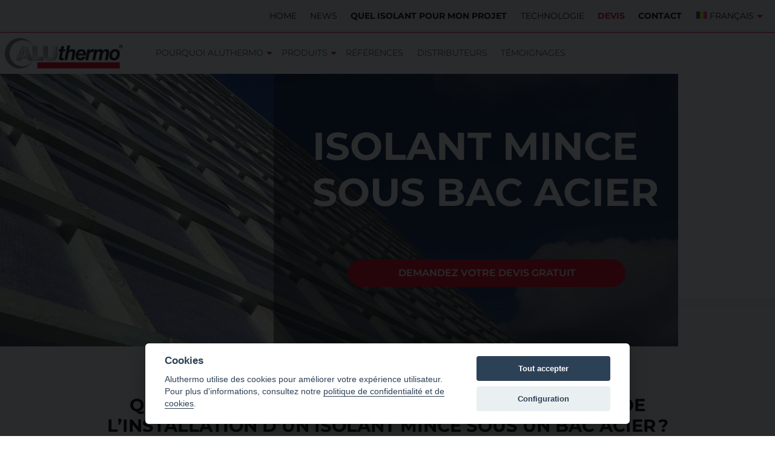

--- FILE ---
content_type: text/html; charset=UTF-8
request_url: https://www.aluthermo.com/isolant-mince-sous-bac-acier
body_size: 13502
content:
<!DOCTYPE html>
<html lang="fr-BE" class="">
<head>
    <!-- Google Tag Manager -->
    <script>
        // Define dataLayer and the gtag function.
        window.dataLayer = window.dataLayer || [];
        function gtag(){dataLayer.push(arguments);}

        // Set default consent to 'denied' as a placeholder
        // Determine actual values based on your own requirements
        gtag('consent', 'default', {
            'ad_storage': 'denied',
            'ad_user_data': 'denied',
            'ad_personalization': 'denied',
            'analytics_storage': 'denied'
        });
        </script>
	
	<script>(function(w,d,s,l,i){w[l]=w[l]||[];w[l].push({'gtm.start':
	new Date().getTime(),event:'gtm.js'});var f=d.getElementsByTagName(s)[0],
	j=d.createElement(s),dl=l!='dataLayer'?'&l='+l:'';j.async=true;j.src=
	'https://www.googletagmanager.com/gtm.js?id='+i+dl;f.parentNode.insertBefore(j,f);
	})(window,document,'script','dataLayer','GTM-TS85XJCC');</script>
	
        <script data-cookiecategory="tm" type="text/plain">
        gtag('consent', 'update', {
        'ad_user_data': 'granted',
        'ad_personalization': 'granted',
        'ad_storage': 'granted',
        'analytics_storage': 'granted'
        });
    </script>
    <!-- End Google Tag Manager -->
    <meta charset="UTF-8">
    <meta name="viewport" content="width=device-width, initial-scale=1.0">
    <!--    <meta name="theme-color" content="#6d9aea">-->
    <link rel="stylesheet" href="https://www.aluthermo.com/app/themes/aluthermo/assets/styles/app.css">      
	<script>
(function(g,e,o,id,t,a,r,ge,tl,y,s){
g.getElementsByTagName(o)[0].insertAdjacentHTML('afterbegin','<style id="georedirect-NtWfc1ciP0XDQOtFWV-style">body{opacity:0.0 !important;}</style>');
s=function(){g.getElementById('georedirect-NtWfc1ciP0XDQOtFWV-style').innerHTML='body{opacity:1.0 !important;}';};
t=g.getElementsByTagName(o)[0];y=g.createElement(e);y.async=true;
y.src='https://g10102301085.co/gr?id=-NtWfc1ciP0XDQOtFWV-&refurl='+g.referrer+'&winurl='+encodeURIComponent(window.location);
t.parentNode.insertBefore(y,t);y.onerror=function(){s()};
georedirectLoaded="undefined" != typeof georedirectLoaded ? georedirectLoaded:{};
georedirectLoaded['-NtWfc1ciP0XDQOtFWV-'] = function(redirect){var to=0;if(redirect){to=5000};setTimeout(function(){s();},to)};
setTimeout(function(){s();}, 8000);
})(document,'script','head');
</script><meta name='robots' content='index, follow, max-image-preview:large, max-snippet:-1, max-video-preview:-1' />
<link rel="alternate" hreflang="fr-be" href="https://www.aluthermo.com/isolant-mince-sous-bac-acier" />
<link rel="alternate" hreflang="x-default" href="https://www.aluthermo.com/isolant-mince-sous-bac-acier" />

	<!-- This site is optimized with the Yoast SEO plugin v21.5 - https://yoast.com/wordpress/plugins/seo/ -->
	<title>Isolant mince sous bac acier | Aluthermo</title>
	<meta name="description" content="Apprenez à installer efficacement un isolant mince sous bac acier avec Aluthermo pour améliorer l&#039;isolation thermique et acoustique tout en assurant la durabilité de la structure." />
	<link rel="canonical" href="https://www.aluthermo.com/isolant-mince-sous-bac-acier" />
	<meta property="og:locale" content="fr_FR" />
	<meta property="og:type" content="article" />
	<meta property="og:title" content="Isolant mince sous bac acier | Aluthermo" />
	<meta property="og:description" content="Dans l&#039;univers de l&#039;isolation thermique, l&#039;isolant mince se présente comme une alternative à la fois pratique et innovante pour de nombreux projets de construction et de rénovation" />
	<meta property="og:url" content="https://www.aluthermo.com/isolant-mince-sous-bac-acier" />
	<meta property="og:site_name" content="Aluthermo" />
	<meta property="article:modified_time" content="2024-08-13T12:59:35+00:00" />
	<meta name="twitter:card" content="summary_large_image" />
	<script type="application/ld+json" class="yoast-schema-graph">{"@context":"https://schema.org","@graph":[{"@type":"WebPage","@id":"https://www.aluthermo.com/isolant-mince-sous-bac-acier","url":"https://www.aluthermo.com/isolant-mince-sous-bac-acier","name":"Isolant mince sous bac acier | Aluthermo","isPartOf":{"@id":"https://www.aluthermo.com/#website"},"datePublished":"2024-07-31T11:58:07+00:00","dateModified":"2024-08-13T12:59:35+00:00","description":"Apprenez à installer efficacement un isolant mince sous bac acier avec Aluthermo pour améliorer l'isolation thermique et acoustique tout en assurant la durabilité de la structure.","breadcrumb":{"@id":"https://www.aluthermo.com/isolant-mince-sous-bac-acier#breadcrumb"},"inLanguage":"fr-BE","potentialAction":[{"@type":"ReadAction","target":["https://www.aluthermo.com/isolant-mince-sous-bac-acier"]}]},{"@type":"BreadcrumbList","@id":"https://www.aluthermo.com/isolant-mince-sous-bac-acier#breadcrumb","itemListElement":[{"@type":"ListItem","position":1,"name":"Home","item":"https://www.aluthermo.com/"},{"@type":"ListItem","position":2,"name":"Isolant mince sous bac acier"}]},{"@type":"WebSite","@id":"https://www.aluthermo.com/#website","url":"https://www.aluthermo.com/","name":"Aluthermo","description":"","publisher":{"@id":"https://www.aluthermo.com/#organization"},"potentialAction":[{"@type":"SearchAction","target":{"@type":"EntryPoint","urlTemplate":"https://www.aluthermo.com/?s={search_term_string}"},"query-input":"required name=search_term_string"}],"inLanguage":"fr-BE"},{"@type":"Organization","@id":"https://www.aluthermo.com/#organization","name":"Aluthermo","url":"https://www.aluthermo.com/","logo":{"@type":"ImageObject","inLanguage":"fr-BE","@id":"https://www.aluthermo.com/#/schema/logo/image/","url":"https://www.aluthermo.com/app/uploads/2022/08/LogoAluthermo-high-resolution-e1559036102577.jpg","contentUrl":"https://www.aluthermo.com/app/uploads/2022/08/LogoAluthermo-high-resolution-e1559036102577.jpg","width":800,"height":247,"caption":"Aluthermo"},"image":{"@id":"https://www.aluthermo.com/#/schema/logo/image/"}}]}</script>
	<!-- / Yoast SEO plugin. -->


<link rel='dns-prefetch' href='//cdn.jsdelivr.net' />
<style id='classic-theme-styles-inline-css' type='text/css'>
/*! This file is auto-generated */
.wp-block-button__link{color:#fff;background-color:#32373c;border-radius:9999px;box-shadow:none;text-decoration:none;padding:calc(.667em + 2px) calc(1.333em + 2px);font-size:1.125em}.wp-block-file__button{background:#32373c;color:#fff;text-decoration:none}
</style>
<style id='global-styles-inline-css' type='text/css'>
body{--wp--preset--color--black: #000000;--wp--preset--color--cyan-bluish-gray: #abb8c3;--wp--preset--color--white: #ffffff;--wp--preset--color--pale-pink: #f78da7;--wp--preset--color--vivid-red: #cf2e2e;--wp--preset--color--luminous-vivid-orange: #ff6900;--wp--preset--color--luminous-vivid-amber: #fcb900;--wp--preset--color--light-green-cyan: #7bdcb5;--wp--preset--color--vivid-green-cyan: #00d084;--wp--preset--color--pale-cyan-blue: #8ed1fc;--wp--preset--color--vivid-cyan-blue: #0693e3;--wp--preset--color--vivid-purple: #9b51e0;--wp--preset--gradient--vivid-cyan-blue-to-vivid-purple: linear-gradient(135deg,rgba(6,147,227,1) 0%,rgb(155,81,224) 100%);--wp--preset--gradient--light-green-cyan-to-vivid-green-cyan: linear-gradient(135deg,rgb(122,220,180) 0%,rgb(0,208,130) 100%);--wp--preset--gradient--luminous-vivid-amber-to-luminous-vivid-orange: linear-gradient(135deg,rgba(252,185,0,1) 0%,rgba(255,105,0,1) 100%);--wp--preset--gradient--luminous-vivid-orange-to-vivid-red: linear-gradient(135deg,rgba(255,105,0,1) 0%,rgb(207,46,46) 100%);--wp--preset--gradient--very-light-gray-to-cyan-bluish-gray: linear-gradient(135deg,rgb(238,238,238) 0%,rgb(169,184,195) 100%);--wp--preset--gradient--cool-to-warm-spectrum: linear-gradient(135deg,rgb(74,234,220) 0%,rgb(151,120,209) 20%,rgb(207,42,186) 40%,rgb(238,44,130) 60%,rgb(251,105,98) 80%,rgb(254,248,76) 100%);--wp--preset--gradient--blush-light-purple: linear-gradient(135deg,rgb(255,206,236) 0%,rgb(152,150,240) 100%);--wp--preset--gradient--blush-bordeaux: linear-gradient(135deg,rgb(254,205,165) 0%,rgb(254,45,45) 50%,rgb(107,0,62) 100%);--wp--preset--gradient--luminous-dusk: linear-gradient(135deg,rgb(255,203,112) 0%,rgb(199,81,192) 50%,rgb(65,88,208) 100%);--wp--preset--gradient--pale-ocean: linear-gradient(135deg,rgb(255,245,203) 0%,rgb(182,227,212) 50%,rgb(51,167,181) 100%);--wp--preset--gradient--electric-grass: linear-gradient(135deg,rgb(202,248,128) 0%,rgb(113,206,126) 100%);--wp--preset--gradient--midnight: linear-gradient(135deg,rgb(2,3,129) 0%,rgb(40,116,252) 100%);--wp--preset--font-size--small: 13px;--wp--preset--font-size--medium: 20px;--wp--preset--font-size--large: 36px;--wp--preset--font-size--x-large: 42px;--wp--preset--spacing--20: 0.44rem;--wp--preset--spacing--30: 0.67rem;--wp--preset--spacing--40: 1rem;--wp--preset--spacing--50: 1.5rem;--wp--preset--spacing--60: 2.25rem;--wp--preset--spacing--70: 3.38rem;--wp--preset--spacing--80: 5.06rem;--wp--preset--shadow--natural: 6px 6px 9px rgba(0, 0, 0, 0.2);--wp--preset--shadow--deep: 12px 12px 50px rgba(0, 0, 0, 0.4);--wp--preset--shadow--sharp: 6px 6px 0px rgba(0, 0, 0, 0.2);--wp--preset--shadow--outlined: 6px 6px 0px -3px rgba(255, 255, 255, 1), 6px 6px rgba(0, 0, 0, 1);--wp--preset--shadow--crisp: 6px 6px 0px rgba(0, 0, 0, 1);}:where(.is-layout-flex){gap: 0.5em;}:where(.is-layout-grid){gap: 0.5em;}body .is-layout-flow > .alignleft{float: left;margin-inline-start: 0;margin-inline-end: 2em;}body .is-layout-flow > .alignright{float: right;margin-inline-start: 2em;margin-inline-end: 0;}body .is-layout-flow > .aligncenter{margin-left: auto !important;margin-right: auto !important;}body .is-layout-constrained > .alignleft{float: left;margin-inline-start: 0;margin-inline-end: 2em;}body .is-layout-constrained > .alignright{float: right;margin-inline-start: 2em;margin-inline-end: 0;}body .is-layout-constrained > .aligncenter{margin-left: auto !important;margin-right: auto !important;}body .is-layout-constrained > :where(:not(.alignleft):not(.alignright):not(.alignfull)){max-width: var(--wp--style--global--content-size);margin-left: auto !important;margin-right: auto !important;}body .is-layout-constrained > .alignwide{max-width: var(--wp--style--global--wide-size);}body .is-layout-flex{display: flex;}body .is-layout-flex{flex-wrap: wrap;align-items: center;}body .is-layout-flex > *{margin: 0;}body .is-layout-grid{display: grid;}body .is-layout-grid > *{margin: 0;}:where(.wp-block-columns.is-layout-flex){gap: 2em;}:where(.wp-block-columns.is-layout-grid){gap: 2em;}:where(.wp-block-post-template.is-layout-flex){gap: 1.25em;}:where(.wp-block-post-template.is-layout-grid){gap: 1.25em;}.has-black-color{color: var(--wp--preset--color--black) !important;}.has-cyan-bluish-gray-color{color: var(--wp--preset--color--cyan-bluish-gray) !important;}.has-white-color{color: var(--wp--preset--color--white) !important;}.has-pale-pink-color{color: var(--wp--preset--color--pale-pink) !important;}.has-vivid-red-color{color: var(--wp--preset--color--vivid-red) !important;}.has-luminous-vivid-orange-color{color: var(--wp--preset--color--luminous-vivid-orange) !important;}.has-luminous-vivid-amber-color{color: var(--wp--preset--color--luminous-vivid-amber) !important;}.has-light-green-cyan-color{color: var(--wp--preset--color--light-green-cyan) !important;}.has-vivid-green-cyan-color{color: var(--wp--preset--color--vivid-green-cyan) !important;}.has-pale-cyan-blue-color{color: var(--wp--preset--color--pale-cyan-blue) !important;}.has-vivid-cyan-blue-color{color: var(--wp--preset--color--vivid-cyan-blue) !important;}.has-vivid-purple-color{color: var(--wp--preset--color--vivid-purple) !important;}.has-black-background-color{background-color: var(--wp--preset--color--black) !important;}.has-cyan-bluish-gray-background-color{background-color: var(--wp--preset--color--cyan-bluish-gray) !important;}.has-white-background-color{background-color: var(--wp--preset--color--white) !important;}.has-pale-pink-background-color{background-color: var(--wp--preset--color--pale-pink) !important;}.has-vivid-red-background-color{background-color: var(--wp--preset--color--vivid-red) !important;}.has-luminous-vivid-orange-background-color{background-color: var(--wp--preset--color--luminous-vivid-orange) !important;}.has-luminous-vivid-amber-background-color{background-color: var(--wp--preset--color--luminous-vivid-amber) !important;}.has-light-green-cyan-background-color{background-color: var(--wp--preset--color--light-green-cyan) !important;}.has-vivid-green-cyan-background-color{background-color: var(--wp--preset--color--vivid-green-cyan) !important;}.has-pale-cyan-blue-background-color{background-color: var(--wp--preset--color--pale-cyan-blue) !important;}.has-vivid-cyan-blue-background-color{background-color: var(--wp--preset--color--vivid-cyan-blue) !important;}.has-vivid-purple-background-color{background-color: var(--wp--preset--color--vivid-purple) !important;}.has-black-border-color{border-color: var(--wp--preset--color--black) !important;}.has-cyan-bluish-gray-border-color{border-color: var(--wp--preset--color--cyan-bluish-gray) !important;}.has-white-border-color{border-color: var(--wp--preset--color--white) !important;}.has-pale-pink-border-color{border-color: var(--wp--preset--color--pale-pink) !important;}.has-vivid-red-border-color{border-color: var(--wp--preset--color--vivid-red) !important;}.has-luminous-vivid-orange-border-color{border-color: var(--wp--preset--color--luminous-vivid-orange) !important;}.has-luminous-vivid-amber-border-color{border-color: var(--wp--preset--color--luminous-vivid-amber) !important;}.has-light-green-cyan-border-color{border-color: var(--wp--preset--color--light-green-cyan) !important;}.has-vivid-green-cyan-border-color{border-color: var(--wp--preset--color--vivid-green-cyan) !important;}.has-pale-cyan-blue-border-color{border-color: var(--wp--preset--color--pale-cyan-blue) !important;}.has-vivid-cyan-blue-border-color{border-color: var(--wp--preset--color--vivid-cyan-blue) !important;}.has-vivid-purple-border-color{border-color: var(--wp--preset--color--vivid-purple) !important;}.has-vivid-cyan-blue-to-vivid-purple-gradient-background{background: var(--wp--preset--gradient--vivid-cyan-blue-to-vivid-purple) !important;}.has-light-green-cyan-to-vivid-green-cyan-gradient-background{background: var(--wp--preset--gradient--light-green-cyan-to-vivid-green-cyan) !important;}.has-luminous-vivid-amber-to-luminous-vivid-orange-gradient-background{background: var(--wp--preset--gradient--luminous-vivid-amber-to-luminous-vivid-orange) !important;}.has-luminous-vivid-orange-to-vivid-red-gradient-background{background: var(--wp--preset--gradient--luminous-vivid-orange-to-vivid-red) !important;}.has-very-light-gray-to-cyan-bluish-gray-gradient-background{background: var(--wp--preset--gradient--very-light-gray-to-cyan-bluish-gray) !important;}.has-cool-to-warm-spectrum-gradient-background{background: var(--wp--preset--gradient--cool-to-warm-spectrum) !important;}.has-blush-light-purple-gradient-background{background: var(--wp--preset--gradient--blush-light-purple) !important;}.has-blush-bordeaux-gradient-background{background: var(--wp--preset--gradient--blush-bordeaux) !important;}.has-luminous-dusk-gradient-background{background: var(--wp--preset--gradient--luminous-dusk) !important;}.has-pale-ocean-gradient-background{background: var(--wp--preset--gradient--pale-ocean) !important;}.has-electric-grass-gradient-background{background: var(--wp--preset--gradient--electric-grass) !important;}.has-midnight-gradient-background{background: var(--wp--preset--gradient--midnight) !important;}.has-small-font-size{font-size: var(--wp--preset--font-size--small) !important;}.has-medium-font-size{font-size: var(--wp--preset--font-size--medium) !important;}.has-large-font-size{font-size: var(--wp--preset--font-size--large) !important;}.has-x-large-font-size{font-size: var(--wp--preset--font-size--x-large) !important;}
.wp-block-navigation a:where(:not(.wp-element-button)){color: inherit;}
:where(.wp-block-post-template.is-layout-flex){gap: 1.25em;}:where(.wp-block-post-template.is-layout-grid){gap: 1.25em;}
:where(.wp-block-columns.is-layout-flex){gap: 2em;}:where(.wp-block-columns.is-layout-grid){gap: 2em;}
.wp-block-pullquote{font-size: 1.5em;line-height: 1.6;}
</style>
<link rel='stylesheet' id='contact-form-7-css' href='https://www.aluthermo.com/app/plugins/contact-form-7/includes/css/styles.css?ver=5.8.3' type='text/css' media='all' />
<link rel='stylesheet' id='cookie-consent-css' href='https://cdn.jsdelivr.net/gh/orestbida/cookieconsent@v2.8.0/dist/cookieconsent.css' type='text/css' media='screen' />
<link rel='stylesheet' id='ets-cookies-manager-css' href='https://www.aluthermo.com/app/plugins/wp-eteamsys-cookies-manager/assets/css/style.css?ver=1.1.0' type='text/css' media='screen' />
<link rel='stylesheet' id='wpml-legacy-horizontal-list-0-css' href='https://www.aluthermo.com/app/plugins/sitepress-multilingual-cms/templates/language-switchers/legacy-list-horizontal/style.min.css?ver=1' type='text/css' media='all' />
<style id='wpml-legacy-horizontal-list-0-inline-css' type='text/css'>
.wpml-ls-statics-footer a, .wpml-ls-statics-footer .wpml-ls-sub-menu a, .wpml-ls-statics-footer .wpml-ls-sub-menu a:link, .wpml-ls-statics-footer li:not(.wpml-ls-current-language) .wpml-ls-link, .wpml-ls-statics-footer li:not(.wpml-ls-current-language) .wpml-ls-link:link {color:#444444;background-color:#ffffff;}.wpml-ls-statics-footer a, .wpml-ls-statics-footer .wpml-ls-sub-menu a:hover,.wpml-ls-statics-footer .wpml-ls-sub-menu a:focus, .wpml-ls-statics-footer .wpml-ls-sub-menu a:link:hover, .wpml-ls-statics-footer .wpml-ls-sub-menu a:link:focus {color:#000000;background-color:#eeeeee;}.wpml-ls-statics-footer .wpml-ls-current-language > a {color:#444444;background-color:#ffffff;}.wpml-ls-statics-footer .wpml-ls-current-language:hover>a, .wpml-ls-statics-footer .wpml-ls-current-language>a:focus {color:#000000;background-color:#eeeeee;}
</style>
<link rel='stylesheet' id='wpml-menu-item-0-css' href='https://www.aluthermo.com/app/plugins/sitepress-multilingual-cms/templates/language-switchers/menu-item/style.min.css?ver=1' type='text/css' media='all' />
<script type='text/javascript' id='wpml-cookie-js-extra'>
/* <![CDATA[ */
var wpml_cookies = {"wp-wpml_current_language":{"value":"fr","expires":1,"path":"\/"}};
var wpml_cookies = {"wp-wpml_current_language":{"value":"fr","expires":1,"path":"\/"}};
/* ]]> */
</script>
<script id="wpml-cookie-js" type="text/javascript" src="https://www.aluthermo.com/app/plugins/sitepress-multilingual-cms/res/js/cookies/language-cookie.js?ver=4.6.11"></script><link rel="EditURI" type="application/rsd+xml" title="RSD" href="https://www.aluthermo.com/wp/xmlrpc.php?rsd" />
<meta name="generator" content="WordPress 6.3.1" />
<link rel='shortlink' href='https://www.aluthermo.com/?p=97330' />
<meta name="generator" content="WPML ver:4.6.11 stt:7,12,37,1,4,67,3,27,66,40,45;" />
<link rel="icon" href="https://www.aluthermo.com/app/uploads/2022/06/favicon-aluthermo-150x150.png" sizes="32x32" />
<link rel="icon" href="https://www.aluthermo.com/app/uploads/2022/06/favicon-aluthermo.png" sizes="192x192" />
<link rel="apple-touch-icon" href="https://www.aluthermo.com/app/uploads/2022/06/favicon-aluthermo.png" />
<meta name="msapplication-TileImage" content="https://www.aluthermo.com/app/uploads/2022/06/favicon-aluthermo.png" />
		<style type="text/css" id="wp-custom-css">
			.img_post {
    width: 30%!important;
}

@media (max-width: 769px) {
.img_post  {
  width: 100%!important;
	}}

 .offsethash:before { 
      display: block; 
      content: " "; 
        height: 150px;      /* Give height of your fixed element */
            margin-top: -150px; /* Give negative margin of your fixed element */  	
            visibility: hidden; 
    }		</style>
		</head>
<body data-rsssl=1 class="page-template-default page page-id-97330">
<!-- Google Tag Manager (noscript) -->
<noscript data-cookiecategory="tm" type="text/plain"><iframe src="https://www.googletagmanager.com/ns.html?id=GTM-TS85XJCC"
height="0" width="0" style="display:none;visibility:hidden"></iframe></noscript>
<!-- End Google Tag Manager (noscript) -->
<div data-scroll-container>
    <main role="main">
		<header class="header" id="page_header">

    <div class="container-fluid top-nav " id="no_fixed">
        <div class="row">
                      
            <div class="col-auto ps-2 d-flex top-nav__contact-wrapper justify-content-end align-items-center">
                                    <div class="ms-auto header-menu__navigation d-none d-lg-block"><ul id="menu-top-bar-fr" class="menu"><li id="menu-item-945" class="menu-item menu-item-type-post_type menu-item-object-page menu-item-home menu-item-945"><a href="https://www.aluthermo.com/">Home</a></li>
<li id="menu-item-669" class="menu-item menu-item-type-post_type menu-item-object-page menu-item-669"><a href="https://www.aluthermo.com/news">News</a></li>
<li id="menu-item-93171" class="top-menu-bold menu-item menu-item-type-post_type menu-item-object-page menu-item-93171"><a href="https://www.aluthermo.com/vos-besoins-isolation">Quel isolant pour mon projet</a></li>
<li id="menu-item-67627" class="menu-item menu-item-type-post_type menu-item-object-page menu-item-67627"><a href="https://www.aluthermo.com/aluthermo-et-lindustrie">Technologie</a></li>
<li id="menu-item-69039" class="top-menu-red top-menu-bold menu-item menu-item-type-post_type menu-item-object-page menu-item-69039"><a href="https://www.aluthermo.com/devis">Devis</a></li>
<li id="menu-item-667" class="top-menu-bold menu-item menu-item-type-post_type menu-item-object-page menu-item-667"><a href="https://www.aluthermo.com/contact">Contact</a></li>
</ul></div>
                                

            </div>
            <div class="col-auto me-3 p-0">
                <div class="d-flex header-menu__navigation language-switcher"><ul id="menu-language-menu" class="navbar-nav d-flex language-switcher-btn"><li id="menu-item-wpml-ls-14-fr" class="menu-item wpml-ls-slot-14 wpml-ls-item wpml-ls-item-fr wpml-ls-current-language wpml-ls-menu-item menu-item-type-wpml_ls_menu_item menu-item-object-wpml_ls_menu_item menu-item-has-children menu-item-wpml-ls-14-fr"><a title="Français" href="https://www.aluthermo.com/isolant-mince-sous-bac-acier"><img
            class="wpml-ls-flag"
            src="https://www.aluthermo.com/app/uploads/flags/be.svg"
            alt=""
            
            
    /><span class="wpml-ls-native" lang="fr">Français</span></a>
<ul class="sub-menu">
	<li id="menu-item-wpml-ls-14-nl" class="menu-item wpml-ls-slot-14 wpml-ls-item wpml-ls-item-nl wpml-ls-menu-item wpml-ls-first-item menu-item-type-wpml_ls_menu_item menu-item-object-wpml_ls_menu_item menu-item-wpml-ls-14-nl"><a title="Nederlands" href="https://www.aluthermo.com/nl"><img
            class="wpml-ls-flag"
            src="https://www.aluthermo.com/app/uploads/flags/be.svg"
            alt=""
            
            
    /><span class="wpml-ls-native" lang="nl">Nederlands</span></a></li>
	<li id="menu-item-wpml-ls-14-nl-nl" class="menu-item wpml-ls-slot-14 wpml-ls-item wpml-ls-item-nl-nl wpml-ls-menu-item menu-item-type-wpml_ls_menu_item menu-item-object-wpml_ls_menu_item menu-item-wpml-ls-14-nl-nl"><a title="Nederlands" href="https://www.aluthermo.com/nl-nl"><img
            class="wpml-ls-flag"
            src="https://www.aluthermo.com/app/uploads/flags/nl.svg"
            alt=""
            
            
    /><span class="wpml-ls-native" lang="nl-nl">Nederlands</span></a></li>
	<li id="menu-item-wpml-ls-14-en" class="menu-item wpml-ls-slot-14 wpml-ls-item wpml-ls-item-en wpml-ls-menu-item menu-item-type-wpml_ls_menu_item menu-item-object-wpml_ls_menu_item menu-item-wpml-ls-14-en"><a title="English" href="https://www.aluthermo.com/en"><img
            class="wpml-ls-flag"
            src="https://www.aluthermo.com/app/plugins/sitepress-multilingual-cms/res/flags/en.svg"
            alt=""
            
            
    /><span class="wpml-ls-native" lang="en">English</span></a></li>
	<li id="menu-item-wpml-ls-14-fr-fr" class="menu-item wpml-ls-slot-14 wpml-ls-item wpml-ls-item-fr-fr wpml-ls-menu-item menu-item-type-wpml_ls_menu_item menu-item-object-wpml_ls_menu_item menu-item-wpml-ls-14-fr-fr"><a title="Français" href="https://www.aluthermo.com/fr-fr"><img
            class="wpml-ls-flag"
            src="https://www.aluthermo.com/app/uploads/flags/fr.svg"
            alt=""
            
            
    /><span class="wpml-ls-native" lang="fr-fr">Français</span></a></li>
	<li id="menu-item-wpml-ls-14-de" class="menu-item wpml-ls-slot-14 wpml-ls-item wpml-ls-item-de wpml-ls-menu-item menu-item-type-wpml_ls_menu_item menu-item-object-wpml_ls_menu_item menu-item-wpml-ls-14-de"><a title="Deutsch" href="https://www.aluthermo.com/de"><img
            class="wpml-ls-flag"
            src="https://www.aluthermo.com/app/plugins/sitepress-multilingual-cms/res/flags/de.svg"
            alt=""
            
            
    /><span class="wpml-ls-native" lang="de">Deutsch</span></a></li>
	<li id="menu-item-wpml-ls-14-it" class="menu-item wpml-ls-slot-14 wpml-ls-item wpml-ls-item-it wpml-ls-menu-item menu-item-type-wpml_ls_menu_item menu-item-object-wpml_ls_menu_item menu-item-wpml-ls-14-it"><a title="Italiano" href="https://www.aluthermo.com/it"><img
            class="wpml-ls-flag"
            src="https://www.aluthermo.com/app/plugins/sitepress-multilingual-cms/res/flags/it.svg"
            alt=""
            
            
    /><span class="wpml-ls-native" lang="it">Italiano</span></a></li>
	<li id="menu-item-wpml-ls-14-ru" class="menu-item wpml-ls-slot-14 wpml-ls-item wpml-ls-item-ru wpml-ls-menu-item menu-item-type-wpml_ls_menu_item menu-item-object-wpml_ls_menu_item menu-item-wpml-ls-14-ru"><a title="Русский" href="https://www.aluthermo.com/ru"><img
            class="wpml-ls-flag"
            src="https://www.aluthermo.com/app/plugins/sitepress-multilingual-cms/res/flags/ru.svg"
            alt=""
            
            
    /><span class="wpml-ls-native" lang="ru">Русский</span></a></li>
	<li id="menu-item-wpml-ls-14-da" class="menu-item wpml-ls-slot-14 wpml-ls-item wpml-ls-item-da wpml-ls-menu-item menu-item-type-wpml_ls_menu_item menu-item-object-wpml_ls_menu_item menu-item-wpml-ls-14-da"><a title="Dansk" href="//www.aluthermo.dk"><img
            class="wpml-ls-flag"
            src="https://www.aluthermo.com/app/plugins/sitepress-multilingual-cms/res/flags/da.svg"
            alt=""
            
            
    /><span class="wpml-ls-native" lang="da">Dansk</span></a></li>
	<li id="menu-item-wpml-ls-14-bg" class="menu-item wpml-ls-slot-14 wpml-ls-item wpml-ls-item-bg wpml-ls-menu-item menu-item-type-wpml_ls_menu_item menu-item-object-wpml_ls_menu_item menu-item-wpml-ls-14-bg"><a title="Български" href="//aluthermo.bg"><img
            class="wpml-ls-flag"
            src="https://www.aluthermo.com/app/plugins/sitepress-multilingual-cms/res/flags/bg.svg"
            alt=""
            
            
    /><span class="wpml-ls-native" lang="bg">Български</span></a></li>
	<li id="menu-item-wpml-ls-14-pl" class="menu-item wpml-ls-slot-14 wpml-ls-item wpml-ls-item-pl wpml-ls-menu-item wpml-ls-last-item menu-item-type-wpml_ls_menu_item menu-item-object-wpml_ls_menu_item menu-item-wpml-ls-14-pl"><a title="Polski" href="//aluthermo.com.pl"><img
            class="wpml-ls-flag"
            src="https://www.aluthermo.com/app/plugins/sitepress-multilingual-cms/res/flags/pl.svg"
            alt=""
            
            
    /><span class="wpml-ls-native" lang="pl">Polski</span></a></li>
</ul>
</li>
</ul></div>
            </div> 
        </div>
    </div>
    <div class="container-fluid header-menu px-0" id="menu_primary">
        <div class="row d-flex align-items-center gx-0">
            <div class="col-6 col-lg-2 pt-2 pb-2 ps-2">
                <div class="header-menu__logo">
                    <a href="https://www.aluthermo.com/">
                        <img src="https://www.aluthermo.com/app/themes/aluthermo/assets/images/logo.svg"
                             alt="Logo">
                    </a>
                </div>
            </div>
            <div class="d-none d-lg-block col-lg-10 pe-0">
                <div class="main-nav">
                                            <div class="ms-auto header-menu__navigation"><ul id="menu-main-menu" class="menu"><li id="menu-item-29" class="menu-item menu-item-type-post_type menu-item-object-page menu-item-has-children menu-item-29"><a href="https://www.aluthermo.com/pourquoi-aluthermo">Pourquoi Aluthermo</a>
<ul class="sub-menu">
	<li id="menu-item-656" class="menu-item menu-item-type-post_type menu-item-object-page menu-item-656"><a href="https://www.aluthermo.com/pourquoi-aluthermo/pourquoi-isoler">Pourquoi isoler ?</a></li>
	<li id="menu-item-67256" class="menu-item menu-item-type-post_type menu-item-object-page menu-item-67256"><a href="https://www.aluthermo.com/pourquoi-aluthermo">Pourquoi Aluthermo ?</a></li>
	<li id="menu-item-1156" class="menu-item menu-item-type-post_type menu-item-object-page menu-item-1156"><a href="https://www.aluthermo.com/pourquoi-aluthermo/performance-mesuree">Performance mesurée</a></li>
	<li id="menu-item-1157" class="menu-item menu-item-type-post_type menu-item-object-page menu-item-1157"><a href="https://www.aluthermo.com/pourquoi-aluthermo/peb">Aluthermo et le PEB</a></li>
</ul>
</li>
<li id="menu-item-30" class="menu-item menu-item-type-post_type menu-item-object-page menu-item-has-children menu-item-30"><a href="https://www.aluthermo.com/produits-isolation-mince">Produits</a>
<ul class="sub-menu">
	<li id="menu-item-2331" class="menu-item menu-item-type-post_type menu-item-object-page menu-item-2331"><a href="https://www.aluthermo.com/produits-isolation-mince/roofreflex">Roofreflex</a></li>
	<li id="menu-item-2330" class="menu-item menu-item-type-post_type menu-item-object-page menu-item-2330"><a href="https://www.aluthermo.com/produits-isolation-mince/quattro">Quattro</a></li>
	<li id="menu-item-2326" class="menu-item menu-item-type-post_type menu-item-object-page menu-item-2326"><a href="https://www.aluthermo.com/produits-isolation-mince/densima">Densima</a></li>
	<li id="menu-item-2329" class="menu-item menu-item-type-post_type menu-item-object-page menu-item-2329"><a href="https://www.aluthermo.com/produits-isolation-mince/optima">Optima</a></li>
	<li id="menu-item-50020" class="menu-item menu-item-type-post_type menu-item-object-page menu-item-50020"><a href="https://www.aluthermo.com/produits-isolation-mince/reverso-pare-vapeur-isolant">Reverso</a></li>
	<li id="menu-item-2328" class="menu-item menu-item-type-post_type menu-item-object-page menu-item-2328"><a href="https://www.aluthermo.com/produits-isolation-mince/vapreflex">Vapreflex</a></li>
	<li id="menu-item-2325" class="menu-item menu-item-type-post_type menu-item-object-page menu-item-2325"><a href="https://www.aluthermo.com/produits-isolation-mince/aluthermo-7-14-21">7mm et 21mm</a></li>
	<li id="menu-item-2327" class="menu-item menu-item-type-post_type menu-item-object-page menu-item-2327"><a href="https://www.aluthermo.com/produits-isolation-mince/aluthermo-aluphonic">Aluphonic</a></li>
</ul>
</li>
<li id="menu-item-31" class="menu-item menu-item-type-post_type menu-item-object-page menu-item-31"><a href="https://www.aluthermo.com/references">Références</a></li>
<li id="menu-item-88408" class="menu-item menu-item-type-post_type menu-item-object-page menu-item-88408"><a href="https://www.aluthermo.com/distributeurs">Distributeurs</a></li>
<li id="menu-item-32" class="menu-item menu-item-type-post_type menu-item-object-page menu-item-32"><a href="https://www.aluthermo.com/temoignages-isolation-aluthermo">Témoignages</a></li>
</ul></div>
                                    </div>

            </div>
            <div class="header-menu__hamburger-icon d-flex d-lg-none col-6  justify-content-end align-items-center"
                 id="js-header-menu-hamburger">
                <svg width="100" height="100" viewBox="0 0 100 100">
                    <path class="line line1"
                          d="M 20,29.000046 H 80.000231 C 80.000231,29.000046 94.498839,28.817352 94.532987,66.711331 94.543142,77.980673 90.966081,81.670246 85.259173,81.668997 79.552261,81.667751 75.000211,74.999942 75.000211,74.999942 L 25.000021,25.000058"/>
                    <path class="line line2" d="M 20,50 H 80"/>
                    <path class="line line3"
                          d="M 20,70.999954 H 80.000231 C 80.000231,70.999954 94.498839,71.182648 94.532987,33.288669 94.543142,22.019327 90.966081,18.329754 85.259173,18.331003 79.552261,18.332249 75.000211,25.000058 75.000211,25.000058 L 25.000021,74.999942"/>
                </svg>
            </div>
        </div>
    </div>


    <div class="hamburger-content">
        <div class="hamburger-content-wrapper d-flex justify-content-center">
            <div class="container-fluid container-lg">

                                    <div class="ms-auto header-menu__navigation"><ul id="menu-mobile-menu-fr" class="navbar-nav d-block d-xl-none"><li id="menu-item-17938" class="menu-item menu-item-type-post_type menu-item-object-page menu-item-home menu-item-17938"><a href="https://www.aluthermo.com/">Home</a></li>
<li id="menu-item-30583" class="menu-item menu-item-type-post_type menu-item-object-page menu-item-has-children menu-item-30583"><a href="https://www.aluthermo.com/pourquoi-aluthermo">Pourquoi Aluthermo</a>
<ul class="sub-menu">
	<li id="menu-item-30586" class="menu-item menu-item-type-post_type menu-item-object-page menu-item-30586"><a href="https://www.aluthermo.com/pourquoi-aluthermo/pourquoi-isoler">Pourquoi isoler ?</a></li>
	<li id="menu-item-67530" class="menu-item menu-item-type-post_type menu-item-object-page menu-item-67530"><a href="https://www.aluthermo.com/pourquoi-aluthermo">Pourquoi Aluthermo</a></li>
	<li id="menu-item-30585" class="menu-item menu-item-type-post_type menu-item-object-page menu-item-30585"><a href="https://www.aluthermo.com/pourquoi-aluthermo/performance-mesuree">Performance mesurée</a></li>
	<li id="menu-item-30584" class="menu-item menu-item-type-post_type menu-item-object-page menu-item-30584"><a href="https://www.aluthermo.com/pourquoi-aluthermo/peb">Aluthermo et le PEB</a></li>
</ul>
</li>
<li id="menu-item-17941" class="menu-item menu-item-type-post_type menu-item-object-page menu-item-has-children menu-item-17941"><a href="https://www.aluthermo.com/produits-isolation-mince">Produits</a>
<ul class="sub-menu">
	<li id="menu-item-30596" class="menu-item menu-item-type-post_type menu-item-object-page menu-item-30596"><a href="https://www.aluthermo.com/produits-isolation-mince/roofreflex">Roofreflex</a></li>
	<li id="menu-item-30592" class="menu-item menu-item-type-post_type menu-item-object-page menu-item-30592"><a href="https://www.aluthermo.com/produits-isolation-mince/quattro">Quattro</a></li>
	<li id="menu-item-30591" class="menu-item menu-item-type-post_type menu-item-object-page menu-item-30591"><a href="https://www.aluthermo.com/produits-isolation-mince/optima">Optima</a></li>
	<li id="menu-item-30588" class="menu-item menu-item-type-post_type menu-item-object-page menu-item-30588"><a href="https://www.aluthermo.com/produits-isolation-mince/densima">Densima</a></li>
	<li id="menu-item-50021" class="menu-item menu-item-type-post_type menu-item-object-page menu-item-50021"><a href="https://www.aluthermo.com/produits-isolation-mince/reverso-pare-vapeur-isolant">Reverso</a></li>
	<li id="menu-item-30590" class="menu-item menu-item-type-post_type menu-item-object-page menu-item-30590"><a href="https://www.aluthermo.com/produits-isolation-mince/vapreflex">Vapreflex</a></li>
	<li id="menu-item-30587" class="menu-item menu-item-type-post_type menu-item-object-page menu-item-30587"><a href="https://www.aluthermo.com/produits-isolation-mince/aluthermo-7-14-21">7mm et 21mm</a></li>
	<li id="menu-item-30589" class="menu-item menu-item-type-post_type menu-item-object-page menu-item-30589"><a href="https://www.aluthermo.com/produits-isolation-mince/aluthermo-aluphonic">Aluphonic</a></li>
</ul>
</li>
<li id="menu-item-30595" class="menu-item menu-item-type-post_type menu-item-object-page menu-item-30595"><a href="https://www.aluthermo.com/vos-besoins-isolation">Quel isolant pour mon projet</a></li>
<li id="menu-item-30593" class="menu-item menu-item-type-post_type menu-item-object-page menu-item-30593"><a href="https://www.aluthermo.com/references">Références</a></li>
<li id="menu-item-99158" class="menu-item menu-item-type-post_type menu-item-object-page menu-item-99158"><a href="https://www.aluthermo.com/distributeurs">Distributeurs</a></li>
<li id="menu-item-30594" class="menu-item menu-item-type-post_type menu-item-object-page menu-item-30594"><a href="https://www.aluthermo.com/temoignages-isolation-aluthermo">Témoignages</a></li>
<li id="menu-item-17939" class="menu-item menu-item-type-post_type menu-item-object-page menu-item-17939"><a href="https://www.aluthermo.com/news">News</a></li>
<li id="menu-item-69042" class="menu-item menu-item-type-post_type menu-item-object-page menu-item-69042"><a href="https://www.aluthermo.com/devis">Devis</a></li>
<li id="menu-item-17940" class="menu-item menu-item-type-post_type menu-item-object-page menu-item-17940"><a href="https://www.aluthermo.com/contact">Contact</a></li>
</ul></div>
                
            </div>
        </div>
    </div>
</header><section type="hero-slider" data-scroll-section>

    
    
    <div class="container-fluid px-0 hero-slider swiper  container-fluid-left"
    >
                            
        <div class="hero-slider__wrapper swiper-wrapper">
                                                                                            <div class="swiper-slide"
                             style="background-image: url(https://www.aluthermo.com/app/uploads/2022/06/densima-isolant-mince.jpg);">
                            <div class="swiper-slide__content                             float-rigth
                             ">
                                <div class="">
                                    <h1 style="font-weight: bold;">Isolant mince<br />
sous bac acier</h1>
<p>&nbsp;</p>
<p style="text-align: center;"><a class="button button__red is-inview customAnchor" style="transform: matrix3d(1, 0, 0, 0, 0, 1, 0, 0, 0, 0, 1, 0, 1.935, 0, 0, 1); width: 80%; margin-top: 25px;" href="https://www.aluthermo.com/devis">Demandez votre devis gratuit</a></p>

                                </div>

                            </div>
                        </div>
                                                        </div>
    </div>

</section>

			


			<section data-scroll-section type="cartes">
    <div class="w-100 gris_clair content-wrapper">
        <div class="container text-center has-animation" data-scroll
             data-scroll-class="animate-item"
             data-scroll-repeat>
                            <div class="mb-5 has-animation__item">
                    <h2 class="h3" style="text-align: center;">Quelles sont les précautions à prendre lors de l’installation d’un isolant mince sous un bac acier ?</h2>
<p>L&rsquo;<strong>installation d&rsquo;un isolant mince sous un bac acier</strong> est une méthode efficace pour améliorer l&rsquo;isolation thermique et acoustique des bâtiments. Cependant, pour garantir l&rsquo;efficacité de l&rsquo;isolation et la durabilité de la structure, plusieurs précautions doivent être prises.</p>

                </div>
            
            
        </div>
    </div>

</section>
        <div class="d-flex button-wrapper button-wrapper__cartes"
         data-scroll-section>
        <a href="https://www.aluthermo.com/contact"
           class="button button__black" data-scroll
           data-scroll-direction="horizontal"
           data-scroll-speed="0.4">Demander conseil à un expert </a>
    </div>

			


			<section data-scroll-section type="mini-gallery"
          style="margin-top: -7rem" >
    <div class="container">
        <div class="row justify-content-center">
            <div class="col-12 col-lg-8 wrapper has-animation px-md-5"
                 data-scroll
                 data-scroll-class="animate-item"
                 data-scroll-repeat>
                                                    <div class="has-animation__item">
                        <h3 class="h4">Choix de l&rsquo;isolant</h3>
<p>Optez pour un isolant mince réfléchissant de haute qualité, adapté à l&rsquo;application sous bac en acier comme ceux proposés par Aluthermo. Assurez-vous qu&rsquo;il possède les certifications nécessaires attestant de ses performances thermiques et de sa résistance à l&rsquo;humidité.</p>
<h3 class="h4">Protection contre l&rsquo;humidité</h3>
<p>L&rsquo;humidité peut compromettre l&rsquo;efficacité de l&rsquo;isolation. Certains produits Aluthermo agissent comme une barrière intégrée contre l&rsquo;humidité, en combinant les fonctions de pare-vapeur, d&rsquo;isolant et de sous-toiture. Cette solution « tout-en-un » offre une protection optimale contre l&rsquo;humidité qui pourrait s&rsquo;infiltrer sous le bac en acier, prévenant ainsi la condensation et les éventuels dommages.</p>
<h3 class="h4">Fixation de l&rsquo;isolant</h3>
<p>L&rsquo;<strong>isolant mince sous la toiture en bac acier</strong> doit être correctement fixé pour éviter tout déplacement ou affaissement au fil du temps. Utilisez les fixations recommandées par le fabricant et assurez-vous qu&rsquo;elles sont compatibles avec le matériau du bac en acier.</p>
<h3 class="h4">Chevauchements et joints</h3>
<p>Soignez les chevauchements entre les bandes d&rsquo;<a title="isolant mince toiture" href="https://www.aluthermo.com/isolant-mince-toiture">isolant mince pour toiture</a> et scellez les joints avec un adhésif adapté pour maintenir une continuité de l&rsquo;isolation et éviter les ponts thermiques.</p>
<h3 class="h4">Respect des normes</h3>
<p>Respectez les réglementations locales et les normes de construction en vigueur concernant l&rsquo;isolation et l&rsquo;étanchéité des toitures.</p>
<p>En prenant ces précautions, vous optimiserez les performances de votre <strong>isolant mince sous un bac acier</strong>, assurant ainsi confort, économies d&rsquo;énergie et protection durable de votre bâtiment.</p>
<p>Isolation &amp; toiture sous toutes les coutures :</p>
<ul>
<li>La gestion de l’humidité avec de l’<a title="isolation sous toiture avec isolant mince" href="https://www.aluthermo.com/isolation-sous-toiture-avec-isolant-mince">isolation sous-toiture de type isolant mince</a></li>
<li><a title="isolation aluminium toiture" href="https://www.aluthermo.com/isolation-aluminium-toiture">Isolation en aluminium pour toiture</a> : quelle est la plus-value des couches en aluminium ?</li>
<li>Quel <a title="isolant mince pour combles" href="https://www.aluthermo.com/isolant-mince-pour-combles">isolant mince pour les combles</a> d’une nouvelle maison ou lors d’une rénovation ?</li>
<li>L’<a title="isolant mince combles aménagés" href="https://www.aluthermo.com/isolant-mince-combles-amenages">isolant mince pour combles aménagés</a> est-il suffisamment efficace ?</li>
<li>Les <a title="isolant mince sous lambris" href="https://www.aluthermo.com/isolant-mince-sous-lambris">isolants minces sous lambris</a>, la solution idéale pour votre grenier</li>
<li>Pourquoi mettre un <a title="isolant mince sous tuile" href="https://www.aluthermo.com/isolant-mince-sous-tuile">isolant mince sous des tuiles</a> ?</li>
<li>Quel est le <a title="meilleur isolant mince toiture" href="https://www.aluthermo.com/meilleur-isolant-mince-toiture">meilleur isolant mince pour toiture</a> ?</li>
<li>Est-il possible de réaliser une <a title="isolation toiture pas cher" href="https://www.aluthermo.com/isolation-toiture-pas-cher">isolation de toiture pas chère</a> ?</li>
</ul>

                    </div>
                                                    <div class="row justify-content-center mt-5 gallery-container">
                                                                                                        <a data-src="https://www.aluthermo.com/app/uploads/2019/07/BaumannSpanndeckenAluthermoQuattro-5.jpg"
                               class="gallery-item col-12 col-sm-6 col-md-4 col-lg-3 mb-3"
                               title="BaumannSpanndeckenAluthermoQuattro 5">
                                <div class="card text-white ">
                                    <img src="https://www.aluthermo.com/app/uploads/2019/07/BaumannSpanndeckenAluthermoQuattro-5.jpg"
                                         class="card-img img-fluid glightbox"
                                         alt=""
                                         title="BaumannSpanndeckenAluthermoQuattro 5">
                                                                    </div>
                            </a>
                                                                                                            <a data-src="https://www.aluthermo.com/app/uploads/2022/06/vapreflex-1.jpg"
                               class="gallery-item col-12 col-sm-6 col-md-4 col-lg-3 mb-3"
                               title="vapreflex 1">
                                <div class="card text-white ">
                                    <img src="https://www.aluthermo.com/app/uploads/2022/06/vapreflex-1.jpg"
                                         class="card-img img-fluid glightbox"
                                         alt=""
                                         title="vapreflex 1">
                                                                    </div>
                            </a>
                                                                                                            <a data-src="https://www.aluthermo.com/app/uploads/2022/09/reverso-isolant-mince.jpg"
                               class="gallery-item col-12 col-sm-6 col-md-4 col-lg-3 mb-3"
                               title="reverso isolant mince">
                                <div class="card text-white ">
                                    <img src="https://www.aluthermo.com/app/uploads/2022/09/reverso-isolant-mince.jpg"
                                         class="card-img img-fluid glightbox"
                                         alt=""
                                         title="reverso isolant mince">
                                                                    </div>
                            </a>
                                                                                                            <a data-src="https://www.aluthermo.com/app/uploads/2022/08/ALUTHERMO_famille.jpg"
                               class="gallery-item col-12 col-sm-6 col-md-4 col-lg-3 mb-3"
                               title="ALUTHERMO famille">
                                <div class="card text-white ">
                                    <img src="https://www.aluthermo.com/app/uploads/2022/08/ALUTHERMO_famille.jpg"
                                         class="card-img img-fluid glightbox"
                                         alt=""
                                         title="ALUTHERMO famille">
                                                                    </div>
                            </a>
                                                                                                            <a data-src="https://www.aluthermo.com/app/uploads/2024/03/20231206_143726-scaled.jpg"
                               class="gallery-item col-12 col-sm-6 col-md-4 col-lg-3 mb-3"
                               title="">
                                <div class="card text-white ">
                                    <img src="https://www.aluthermo.com/app/uploads/2024/03/20231206_143726-scaled.jpg"
                                         class="card-img img-fluid glightbox"
                                         alt=""
                                         title="">
                                                                    </div>
                            </a>
                                                                                                            <a data-src="https://www.aluthermo.com/app/uploads/2022/08/QUATTRO-isolation-toiture-zuidzande-3.jpg"
                               class="gallery-item col-12 col-sm-6 col-md-4 col-lg-3 mb-3"
                               title="QUATTRO isolation toiture zuidzande 3">
                                <div class="card text-white ">
                                    <img src="https://www.aluthermo.com/app/uploads/2022/08/QUATTRO-isolation-toiture-zuidzande-3.jpg"
                                         class="card-img img-fluid glightbox"
                                         alt=""
                                         title="QUATTRO isolation toiture zuidzande 3">
                                                                    </div>
                            </a>
                                                                                                            <a data-src="https://www.aluthermo.com/app/uploads/2023/04/isolant-mince-mur-quattro-italie.jpg"
                               class="gallery-item col-12 col-sm-6 col-md-4 col-lg-3 mb-3"
                               title="isolant mince mur quattro">
                                <div class="card text-white ">
                                    <img src="https://www.aluthermo.com/app/uploads/2023/04/isolant-mince-mur-quattro-italie.jpg"
                                         class="card-img img-fluid glightbox"
                                         alt=""
                                         title="isolant mince mur quattro">
                                                                    </div>
                            </a>
                                                                                                            <a data-src="https://www.aluthermo.com/app/uploads/2023/04/isolant-mince-mur-italie.jpg"
                               class="gallery-item col-12 col-sm-6 col-md-4 col-lg-3 mb-3"
                               title="isolant mince mur">
                                <div class="card text-white ">
                                    <img src="https://www.aluthermo.com/app/uploads/2023/04/isolant-mince-mur-italie.jpg"
                                         class="card-img img-fluid glightbox"
                                         alt=""
                                         title="isolant mince mur">
                                                                    </div>
                            </a>
                                                                                                            <a data-src="https://www.aluthermo.com/app/uploads/2023/04/isolant-mince-mur-quattro.jpg"
                               class="gallery-item col-12 col-sm-6 col-md-4 col-lg-3 mb-3"
                               title="isolant mince mur quattro">
                                <div class="card text-white ">
                                    <img src="https://www.aluthermo.com/app/uploads/2023/04/isolant-mince-mur-quattro.jpg"
                                         class="card-img img-fluid glightbox"
                                         alt=""
                                         title="isolant mince mur quattro">
                                                                    </div>
                            </a>
                                                                                                            <a data-src="https://www.aluthermo.com/app/uploads/2023/04/isolant-mince-plafond.jpg"
                               class="gallery-item col-12 col-sm-6 col-md-4 col-lg-3 mb-3"
                               title="isolant mince plafond">
                                <div class="card text-white ">
                                    <img src="https://www.aluthermo.com/app/uploads/2023/04/isolant-mince-plafond.jpg"
                                         class="card-img img-fluid glightbox"
                                         alt=""
                                         title="isolant mince plafond">
                                                                    </div>
                            </a>
                                                                        </div>
                                            </div>
        </div>
    </div>
</section>
			


			<section data-scroll-section type="produits">

                                            <div class="w-100 bg__black wrapper">
                <div class="container has-animation " data-scroll
     data-scroll-class="animate-item" data-scroll-repeat>
                    
            <div class="row has-animation__item ">
            <h2>Nos produits d&rsquo;isolation mince</h2>

        </div>
                <div class="row mt-5 card-wrapper__large justify-content-center has-animation-test"
             data-scroll
             data-scroll-class="animate-item-test">
                                    
                                                    
                <div class="col-12 col-sm-6 col-xl mt-5 mt-xl-0 text-center product-card has-animation__item">
                    <a href="/produits-isolation-mince/roofreflex">
                        <div class="card h-100 has-animation-card" data-scroll
                             data-scroll-class="animate-item-card"
                             data-scroll-repeat>
                                                            <img src="https://www.aluthermo.com/app/uploads/2022/03/produit1.jpg"
                                     alt=""
                                     class="img-fluid mb-5 product-card__image card-img-top has-animation-card__item"
                                     data-scroll-call="first">

                                                        <div class="card-body">
                                                                    <div class="mb-3 card-title has-animation-card__item2"
                                         data-scroll-target="first">
                                        <p><strong>ROOFREFLEX</strong><br />
37mm.</p>

                                    </div>
                                                                                                    <img src="https://www.aluthermo.com/app/uploads/2022/03/iconW2.jpg"
                                         alt=""
                                         class="img-fluid mb-3 product-card__icon card-img-top has-animation-card__item">
                                                                                                    <div class="card-text has-animation-card__item3"><p>Un écran de sous-toiture isolant, réfléchissant, étanche à l’eau et hautement perméable à la vapeur. Certifié PEB.</p>
</div>
                                                            </div>
                        </div>
                    </a>
                </div>

            
                                                    
                <div class="col-12 col-sm-6 col-xl mt-5 mt-xl-0 text-center product-card has-animation__item">
                    <a href="/produits-isolation-mince/quattro">
                        <div class="card h-100 has-animation-card" data-scroll
                             data-scroll-class="animate-item-card"
                             data-scroll-repeat>
                                                            <img src="https://www.aluthermo.com/app/uploads/2022/03/produit2.jpg"
                                     alt=""
                                     class="img-fluid mb-5 product-card__image card-img-top has-animation-card__item"
                                     data-scroll-call="first">

                                                        <div class="card-body">
                                                                    <div class="mb-3 card-title has-animation-card__item2"
                                         data-scroll-target="first">
                                        <p><strong>QUATTRO</strong><br />
10mm.</p>

                                    </div>
                                                                                                    <img src="https://www.aluthermo.com/app/uploads/2022/03/iconW1.jpg"
                                         alt=""
                                         class="img-fluid mb-3 product-card__icon card-img-top has-animation-card__item">
                                                                                                    <div class="card-text has-animation-card__item3"><p>Une solution « tout-en-un » idéal. Il fait office de pare-vapeur, d’isolant et de sous-toiture. Pour isoler sans perdre de place.</p>
</div>
                                                            </div>
                        </div>
                    </a>
                </div>

            
                                                    
                <div class="col-12 col-sm-6 col-xl mt-5 mt-xl-0 text-center product-card has-animation__item">
                    <a href="/produits-isolation-mince/densima">
                        <div class="card h-100 has-animation-card" data-scroll
                             data-scroll-class="animate-item-card"
                             data-scroll-repeat>
                                                            <img src="https://www.aluthermo.com/app/uploads/2022/03/produit3.jpg"
                                     alt=""
                                     class="img-fluid mb-5 product-card__image card-img-top has-animation-card__item"
                                     data-scroll-call="first">

                                                        <div class="card-body">
                                                                    <div class="mb-3 card-title has-animation-card__item2"
                                         data-scroll-target="first">
                                        <p><strong>DENSIMA</strong><br />
37mm.</p>

                                    </div>
                                                                                                    <img src="https://www.aluthermo.com/app/uploads/2022/03/iconW1.jpg"
                                         alt=""
                                         class="img-fluid mb-3 product-card__icon card-img-top has-animation-card__item">
                                                                                                    <div class="card-text has-animation-card__item3"><p>Isolant réfléchissant, pare-vapeur et sous-toiture avec plus d’épaisseur pour satisfaire aux normes européennes. Certifié PEB.</p>
</div>
                                                            </div>
                        </div>
                    </a>
                </div>

            
                                                    
                <div class="col-12 col-sm-6 col-xl mt-5 mt-xl-0 text-center product-card has-animation__item">
                    <a href="/produits-isolation-mince/optima">
                        <div class="card h-100 has-animation-card" data-scroll
                             data-scroll-class="animate-item-card"
                             data-scroll-repeat>
                                                            <img src="https://www.aluthermo.com/app/uploads/2022/03/produit4.jpg"
                                     alt=""
                                     class="img-fluid mb-5 product-card__image card-img-top has-animation-card__item"
                                     data-scroll-call="first">

                                                        <div class="card-body">
                                                                    <div class="mb-3 card-title has-animation-card__item2"
                                         data-scroll-target="first">
                                        <p><strong>OPTIMA</strong><br />
42mm.</p>

                                    </div>
                                                                                                    <img src="https://www.aluthermo.com/app/uploads/2022/03/iconW1.jpg"
                                         alt=""
                                         class="img-fluid mb-3 product-card__icon card-img-top has-animation-card__item">
                                                                                                    <div class="card-text has-animation-card__item3"><p>Isolant réfléchissant de plus grande épaisseur pour satisfaire aux normes EU. Utilisé en toiture comme pare-vapeur ou sur les murs. Certifié PEB.</p>
</div>
                                                            </div>
                        </div>
                    </a>
                </div>

            
                                                    
                <div class="col-12 col-sm-6 col-xl mt-5 mt-xl-0 text-center product-card has-animation__item">
                    <a href="/produits-isolation-mince/reverso-pare-vapeur-isolant">
                        <div class="card h-100 has-animation-card" data-scroll
                             data-scroll-class="animate-item-card"
                             data-scroll-repeat>
                                                            <img src="https://www.aluthermo.com/app/uploads/2022/09/reverso-isolant-mince.jpg"
                                     alt=""
                                     class="img-fluid mb-5 product-card__image card-img-top has-animation-card__item"
                                     data-scroll-call="first">

                                                        <div class="card-body">
                                                                    <div class="mb-3 card-title has-animation-card__item2"
                                         data-scroll-target="first">
                                        <p><strong>REVERSO</strong><br />
37mm.</p>

                                    </div>
                                                                                                    <img src="https://www.aluthermo.com/app/uploads/2022/03/iconW2.jpg"
                                         alt=""
                                         class="img-fluid mb-3 product-card__icon card-img-top has-animation-card__item">
                                                                                                    <div class="card-text has-animation-card__item3"><p>Un pare-vapeur isolant et réfléchissant.<br />
Utilisé en toiture ou sur les murs intérieurs, il protège contre la vapeur.<br />
Certifié PEB.</p>
</div>
                                                            </div>
                        </div>
                    </a>
                </div>

                    </div>
    
</div>            </div>
                    
</section>

	<footer data-scroll-section>
    
    
    
    

    
    
    


    <div class="container-fluid ">
        <div class="row">
            <div class=" container footer-wrapper">
                <div class="row">
                    <div class="col-12 col-md-4 justify-content-center">
                        <div class="footer-content-wrapper">
                                                            <h6 class="mb-4">ALUTHERMO®</h6>
                                                                                        <h5>Spécialiste de l’isolation<br />
mince réfléchissante.</h5>
<p>Nos isolants peuvent être utilisés seuls<br />
ou en renfort d’une isolation existante.</p>
<p><strong>Haute performance.</strong><br />
<strong>Minceur inégalable.</strong><br />
<strong>Facile à poser.</strong></p>

                                                    </div>

                    </div>
                    <div class="col-12 col-md-4">
                        <div class="footer-content-wrapper">
                                                            <h6 class="mb-4 title__red">Contactez-nous</h6>
                            
                                                            <div class="footer-wrapper__adress">
                                    <p><strong>Aluthermo SA </strong></p>
<p>Steinkelt, Galhausen 23<br />
4780 ST.VITH<br />
BELGIUM</p>

                                </div>
                                                                                        <div class="footer-wrapper__telfax">
                                    <p>Tel: <a href="tel:+3280771028">+32(0)80 77 10 28</a><br />
Fax: +32(0)80 54 90 29</p>

                                </div>
                                                                                        <div class="footer-wrapper__mailto">
                                    <a href="mailto:&lt;p&gt;&lt;a href=&quot;mailto:info@aluthermo.be&quot;&gt;info@aluthermo.be&lt;/a&gt;&lt;/p&gt;
"
                                       class=""><p><a href="mailto:info@aluthermo.be">info@aluthermo.be</a></p>
</a>
                                </div>
                                                                                    <div class="d-flex">
                                                                                                    <a href="https://www.facebook.com/profile.php?id=100063560861576" target="_blank"
                                    class="footer-nav__social-icon"><i class="fab fa-facebook"></i></a>
                                                                    <a href="https://twitter.com/AluthermoFR" target="_blank"
                                    class="footer-nav__social-icon"><i class="fab fa-twitter"></i></a>
                                                                    <a href="https://www.linkedin.com/company/aluthermo-sa/" target="_blank"
                                    class="footer-nav__social-icon"><i class="fab fa-linkedin-in"></i></a>
                                                                    <a href="https://www.instagram.com/aluthermo_isolation_isolatie/" target="_blank"
                                    class="footer-nav__social-icon"><i class="fab fa-instagram"></i></a>
                                                                    <a href="https://www.youtube.com/channel/UCo4Fx66zb7c8Vp40AOHU1BQ" target="_blank"
                                    class="footer-nav__social-icon"><i class="fa-brands fa-youtube"></i></a>
                                                            </div>
                              
                        </div>
                    </div>
                    <div class="col-12 col-md-4 faq">
                        <div class="footer-content-wrapper">
                            
                                                                                                                                            <h6 class="mb-4 title__red"><p><strong>VOS BESOINS</strong></p>
</h6>
                                                                                                                <div class="mb-4">
                                                                                                                                                                                        <div>
                                                    <a href="https://www.aluthermo.com/vos-besoins-isolation"
                                                       title="JE VEUX ISOLER MA TOITURE">JE VEUX ISOLER MA TOITURE</a>
                                                </div>
                                                                                                                                            <div>
                                                    <a href="https://www.aluthermo.com/vos-besoins-isolation"
                                                       title="JE VEUX ISOLER MES MURS">JE VEUX ISOLER MES MURS</a>
                                                </div>
                                                                                                                                            <div>
                                                    <a href="https://www.aluthermo.com/vos-besoins-isolation"
                                                       title="JE VEUX ISOLER MON SOL">JE VEUX ISOLER MON SOL</a>
                                                </div>
                                                                                    </div>

                                                                                                                                                <h6 class="mb-4 title__red"><p><strong>NOS PRODUITS </strong></p>
</h6>
                                                                                                                <div class="mb-4">
                                                                                                                                                                                        <div>
                                                    <a href="https://www.aluthermo.com/produits-isolation-mince/roofreflex"
                                                       title="Roofreﬂex – 37 mm">Roofreﬂex – 37 mm</a>
                                                </div>
                                                                                                                                            <div>
                                                    <a href="https://www.aluthermo.com/produits-isolation-mince/quattro"
                                                       title="Quattro – 10 mm">Quattro – 10 mm</a>
                                                </div>
                                                                                                                                            <div>
                                                    <a href="https://www.aluthermo.com/produits-isolation-mince/densima"
                                                       title="Densima – 37 mm">Densima – 37 mm</a>
                                                </div>
                                                                                                                                            <div>
                                                    <a href="https://www.aluthermo.com/produits-isolation-mince/optima"
                                                       title="Optima – 42 mm">Optima – 42 mm</a>
                                                </div>
                                                                                                                                            <div>
                                                    <a href="https://www.aluthermo.com/produits-isolation-mince/reverso-pare-vapeur-isolant"
                                                       title="Reverso - 37 mm">Reverso - 37 mm</a>
                                                </div>
                                                                                    </div>

                                                                                                                                                <h6 class="mb-4 title__red"><p><strong>DEVIS GRATUIT </strong></p>
</h6>
                                                                                                                <div class="mb-4">
                                                                                                                                                                                        <div>
                                                    <a href="https://www.aluthermo.com/devis"
                                                       title="Demandez votre devis gratuit">Demandez votre devis gratuit</a>
                                                </div>
                                                                                    </div>

                                                                                                                        </div>
                    </div>
                </div>

                <div class="row mt-5">
                    <div class="col-12 col-md-6 pe-md-5">
                                                                                <div class="float-md-end">
                                <a href="https://www.aluthermo.com/politique-de-confidentialite"
                                   title="Politique de confidentialité">Politique de confidentialité</a>
                            </div>
                                            </div>
                    <div class="col-12 col-md-6 ps-md-5">
                                                    <div><p><b>©2026 Aluthermo. All Rights Reserved. Website made by</b> <b>Référenceur</b><b>.</b></p>
</div>
                                            </div>

                </div>

            </div>
        </div>

    </div>
</footer>

        <ul class="fixed_buttons fixed_buttons--2 d-lg-none">
                                <li class="fixed_button">
                <a href="https://www.aluthermo.com/devis" class="fixed_button__link" >
                    Devis
                </a>
            </li>
                                <li class="fixed_button">
                <a href="https://www.aluthermo.com/contact" class="fixed_button__link" >
                    Contact
                </a>
            </li>
            </ul>
<script src="https://www.aluthermo.com/app/themes/aluthermo/assets/scripts/app.js"></script>

</main>
<!--       close locomotive scroll-container-->
</div>

<div class="wpml-ls-statics-footer wpml-ls wpml-ls-legacy-list-horizontal">
	<ul><li class="wpml-ls-slot-footer wpml-ls-item wpml-ls-item-nl wpml-ls-first-item wpml-ls-item-legacy-list-horizontal">
				<a href="https://www.aluthermo.com/nl" class="wpml-ls-link">
                                                        <img
            class="wpml-ls-flag"
            src="https://www.aluthermo.com/app/uploads/flags/be.svg"
            alt=""
            width=18
            height=12
    /><span class="wpml-ls-native" lang="nl">Nederlands</span><span class="wpml-ls-display"><span class="wpml-ls-bracket"> (</span>Néerlandais<span class="wpml-ls-bracket">)</span></span></a>
			</li><li class="wpml-ls-slot-footer wpml-ls-item wpml-ls-item-nl-nl wpml-ls-item-legacy-list-horizontal">
				<a href="https://www.aluthermo.com/nl-nl" class="wpml-ls-link">
                                                        <img
            class="wpml-ls-flag"
            src="https://www.aluthermo.com/app/uploads/flags/nl.svg"
            alt=""
            width=18
            height=12
    /><span class="wpml-ls-native" lang="nl-nl">Nederlands</span><span class="wpml-ls-display"><span class="wpml-ls-bracket"> (</span>Néerlandais<span class="wpml-ls-bracket">)</span></span></a>
			</li><li class="wpml-ls-slot-footer wpml-ls-item wpml-ls-item-en wpml-ls-item-legacy-list-horizontal">
				<a href="https://www.aluthermo.com/en" class="wpml-ls-link">
                                                        <img
            class="wpml-ls-flag"
            src="https://www.aluthermo.com/app/plugins/sitepress-multilingual-cms/res/flags/en.svg"
            alt=""
            width=18
            height=12
    /><span class="wpml-ls-native" lang="en">English</span><span class="wpml-ls-display"><span class="wpml-ls-bracket"> (</span>Anglais<span class="wpml-ls-bracket">)</span></span></a>
			</li><li class="wpml-ls-slot-footer wpml-ls-item wpml-ls-item-fr wpml-ls-current-language wpml-ls-item-legacy-list-horizontal">
				<a href="https://www.aluthermo.com/isolant-mince-sous-bac-acier" class="wpml-ls-link">
                                                        <img
            class="wpml-ls-flag"
            src="https://www.aluthermo.com/app/uploads/flags/be.svg"
            alt=""
            width=18
            height=12
    /><span class="wpml-ls-native">Français</span></a>
			</li><li class="wpml-ls-slot-footer wpml-ls-item wpml-ls-item-fr-fr wpml-ls-item-legacy-list-horizontal">
				<a href="https://www.aluthermo.com/fr-fr" class="wpml-ls-link">
                                                        <img
            class="wpml-ls-flag"
            src="https://www.aluthermo.com/app/uploads/flags/fr.svg"
            alt=""
            width=18
            height=12
    /><span class="wpml-ls-native" lang="fr-fr">Français</span></a>
			</li><li class="wpml-ls-slot-footer wpml-ls-item wpml-ls-item-de wpml-ls-item-legacy-list-horizontal">
				<a href="https://www.aluthermo.com/de" class="wpml-ls-link">
                                                        <img
            class="wpml-ls-flag"
            src="https://www.aluthermo.com/app/plugins/sitepress-multilingual-cms/res/flags/de.svg"
            alt=""
            width=18
            height=12
    /><span class="wpml-ls-native" lang="de">Deutsch</span><span class="wpml-ls-display"><span class="wpml-ls-bracket"> (</span>Allemand<span class="wpml-ls-bracket">)</span></span></a>
			</li><li class="wpml-ls-slot-footer wpml-ls-item wpml-ls-item-it wpml-ls-item-legacy-list-horizontal">
				<a href="https://www.aluthermo.com/it" class="wpml-ls-link">
                                                        <img
            class="wpml-ls-flag"
            src="https://www.aluthermo.com/app/plugins/sitepress-multilingual-cms/res/flags/it.svg"
            alt=""
            width=18
            height=12
    /><span class="wpml-ls-native" lang="it">Italiano</span><span class="wpml-ls-display"><span class="wpml-ls-bracket"> (</span>Italien<span class="wpml-ls-bracket">)</span></span></a>
			</li><li class="wpml-ls-slot-footer wpml-ls-item wpml-ls-item-ru wpml-ls-item-legacy-list-horizontal">
				<a href="https://www.aluthermo.com/ru" class="wpml-ls-link">
                                                        <img
            class="wpml-ls-flag"
            src="https://www.aluthermo.com/app/plugins/sitepress-multilingual-cms/res/flags/ru.svg"
            alt=""
            width=18
            height=12
    /><span class="wpml-ls-native" lang="ru">Русский</span><span class="wpml-ls-display"><span class="wpml-ls-bracket"> (</span>Russe<span class="wpml-ls-bracket">)</span></span></a>
			</li><li class="wpml-ls-slot-footer wpml-ls-item wpml-ls-item-da wpml-ls-item-legacy-list-horizontal">
				<a href="//www.aluthermo.dk" class="wpml-ls-link">
                                                        <img
            class="wpml-ls-flag"
            src="https://www.aluthermo.com/app/plugins/sitepress-multilingual-cms/res/flags/da.svg"
            alt=""
            width=18
            height=12
    /><span class="wpml-ls-native" lang="da">Dansk</span><span class="wpml-ls-display"><span class="wpml-ls-bracket"> (</span>Danois<span class="wpml-ls-bracket">)</span></span></a>
			</li><li class="wpml-ls-slot-footer wpml-ls-item wpml-ls-item-bg wpml-ls-item-legacy-list-horizontal">
				<a href="//aluthermo.bg" class="wpml-ls-link">
                                                        <img
            class="wpml-ls-flag"
            src="https://www.aluthermo.com/app/plugins/sitepress-multilingual-cms/res/flags/bg.svg"
            alt=""
            width=18
            height=12
    /><span class="wpml-ls-native" lang="bg">Български</span><span class="wpml-ls-display"><span class="wpml-ls-bracket"> (</span>Bulgare<span class="wpml-ls-bracket">)</span></span></a>
			</li><li class="wpml-ls-slot-footer wpml-ls-item wpml-ls-item-pl wpml-ls-last-item wpml-ls-item-legacy-list-horizontal">
				<a href="//aluthermo.com.pl" class="wpml-ls-link">
                                                        <img
            class="wpml-ls-flag"
            src="https://www.aluthermo.com/app/plugins/sitepress-multilingual-cms/res/flags/pl.svg"
            alt=""
            width=18
            height=12
    /><span class="wpml-ls-native" lang="pl">Polski</span><span class="wpml-ls-display"><span class="wpml-ls-bracket"> (</span>Polonais<span class="wpml-ls-bracket">)</span></span></a>
			</li></ul>
</div>
<script id="swv-js" type="text/javascript" src="https://www.aluthermo.com/app/plugins/contact-form-7/includes/swv/js/index.js?ver=5.8.3"></script><script type='text/javascript' id='contact-form-7-js-extra'>
/* <![CDATA[ */
var wpcf7 = {"api":{"root":"https:\/\/www.aluthermo.com\/wp-json\/","namespace":"contact-form-7\/v1"}};
/* ]]> */
</script>
<script id="contact-form-7-js" type="text/javascript" src="https://www.aluthermo.com/app/plugins/contact-form-7/includes/js/index.js?ver=5.8.3"></script><script id="cookie-consent-js" type="text/javascript" src="https://cdn.jsdelivr.net/gh/orestbida/cookieconsent@v2.8.0/dist/cookieconsent.js" defer></script><script type='text/javascript' id='ets-cookies-manager-js-extra'>
/* <![CDATA[ */
var cookieConsent = {"consent_modal":{"title":"Cookies","description":"Aluthermo utilise des cookies pour am\u00e9liorer votre exp\u00e9rience utilisateur. Pour plus d'informations, consultez notre <a href=\"\/politique-de-confidentialite\">politique de confidentialit\u00e9 et de cookies<\/a>.","primary_btn":{"text":"Tout accepter","role":"accept_all"},"secondary_btn":{"text":"Configuration","role":"settings"}},"force_consent":"1","gui_options":{"consent_modal":{"layout":"cloud","transition":"slide","position":"bottom center"},"settings_modal":{"layout":"box","transition":"slide","position":"left"}},"settings_modal":{"title":"Gestion des cookies","blocks":[{"title":"Gestion des cookies","description":"<p>Le site Aluthermo utilise deux types de cookies : les cookies fonctionnels et les cookies de confort.\r\nLes cookies fonctionnels r\u00e9pondent \u00e0 des exigences techniques. Ils sont n\u00e9cessaires \u00e0 une connexion correcte et s\u00e9curis\u00e9e au site. Les cookies de confort facilitent la navigation en enregistrant certaines de vos pr\u00e9f\u00e9rences. De cette mani\u00e8re, la navigation est plus simple, plus rapide et plus conviviale. Ces cookies sont \u00e9galement utiles pour l'offre de biens ou de services. Ils servent \u00e9galement \u00e0 des fins statistiques.<\/p>","has_toggle":false,"toggle_value":"","toggle_enabled":false,"toggle_readonly":false},{"title":"Cookies essentiels","description":"Les cookies n\u00e9cessaires ou essentiels sont des cookies indispensables pour pouvoir surfer sur notre site et utiliser nos applications. Ces cookies sont par exemple n\u00e9cessaires pour contr\u00f4ler votre identit\u00e9 lorsque vous vous connectez, avant que nous vous donnions acc\u00e8s \u00e0 votre compte personnel. Si vous refusez ces cookies, plusieurs (parties des) sites ne fonctionneront pas de mani\u00e8re optimale, voire pas du tout.\r\n\r\n<p>&nbsp;<\/p>\r\n<p><b>WPML<\/b><\/p><br>\r\n<p>WPML stocke uniquement les cookies qui sont importants pour son bon fonctionnement.<\/p>\r\n<br>\r\n<p>Liste des Cookies WPML :<\/p>\r\n<p>Voici la liste de tous les cookies stock\u00e9s par WPML\u00a0:<\/p>\r\n\r\n<p>wp-wpml_current_language \u2013 Stocke la langue actuelle. Ce cookie est activ\u00e9 par d\u00e9faut sur les sites qui utilisent la fonction Filtrage linguistique pour les op\u00e9rations AJAX.<br>\r\nwp-wpml_current_admin_language_{hash} \u2013 Stocke la langue actuelle de la zone d'administration de WordPress.\r\n_icl_visitor_lang_js \u2013 Stocke la langue redirig\u00e9e. Ce cookie est activ\u00e9 pour tous les visiteurs du site si vous utilisez la fonction de redirection de la langue du navigateur.<br>\r\nwpml_browser_redirect_test \u2013 Teste si les cookies sont activ\u00e9s. Ce cookie est activ\u00e9 pour tous les visiteurs du site si vous utilisez la fonction de redirection de la langue du navigateur.<br>\r\nLisez notre page Politique de confidentialit\u00e9 et conformit\u00e9 au RGPD pour plus d'informations sur les cookies que nous utilisons sur wpml.org et sur la mani\u00e8re dont nous traitons et prot\u00e9geons vos donn\u00e9es.<\/p>\r\n<br><br>\r\n<a href=\"https:\/\/wpml.org\/documentation\/support\/browser-cookies-stored-wpml\/\" target=\"_blank\" rel=\"noopener\">En savoir plus sur ce fournisseur<\/a>","has_toggle":false,"toggle_value":"","toggle_enabled":false,"toggle_readonly":false},{"title":"Cookies Marketing","description":"<p><b>Google Analytics<\/b><\/p>\r\n<br><p>Les cookies plac\u00e9s \u00e0 des fins statistiques permettent de v\u00e9rifier les pages visit\u00e9es du site internet et de localiser l'ordinateur, etc. (p. ex. Google Analytics).<\/p>\r\n<br>\r\n<a href=\"https:\/\/policies.google.com\/privacy\" target=\"_blank\" rel=\"noopener\">En savoir plus sur ce fournisseur<\/a>\r\n\r\n<br><br>\r\n<p><b>Google dynamic remarketing<\/b><\/p>\r\n<p>Le remarketing vous permet de diffuser des annonces aupr\u00e8s des personnes ayant d\u00e9j\u00e0 consult\u00e9 votre site ou utilis\u00e9 votre application mobile. Gr\u00e2ce au remarketing dynamique, vous pouvez leur pr\u00e9senter dans une annonce le produit pr\u00e9cis qu'ils ont consult\u00e9 pr\u00e9c\u00e9demment sur votre site.<\/p>\r\n<p><a href=\"https:\/\/business.safety.google\/adsservices\/\"  target=\"_blank\">En savoir plus sur ce fournisseur<\/a><\/p>\r\n\r\n<br><br>\r\n<p>&nbsp;<\/p>\r\n<p><b>Facebook<\/b><\/p><br>\r\n<p>Facebook est un r\u00e9seau social en ligne appartenant \u00e0 Meta. Il permet \u00e0 ses utilisateurs de publier des images, des photos, des vid\u00e9os, des fichiers et documents, d'\u00e9changer des messages, joindre et cr\u00e9er des groupes et d'utiliser une vari\u00e9t\u00e9 d'applications sur une vari\u00e9t\u00e9 d'appareils.<\/p>\r\n<br>\r\n<a href=\"https:\/\/fr-fr.facebook.com\/business\/gdpr\" target=\"_blank\" rel=\"noopener\"  target=\"_blank\">En savoir plus sur ce fournisseur<\/a>","has_toggle":true,"toggle_value":"tm","toggle_enabled":false,"toggle_readonly":false}],"save_settings_btn":"Confirmez vos choix","accept_all_btn":"Tout accepter","reject_all_btn":"Tout refuser"}};
/* ]]> */
</script>
<script id="ets-cookies-manager-js" type="text/javascript" src="https://www.aluthermo.com/app/plugins/wp-eteamsys-cookies-manager/assets/js/app.js?ver=1.1.0" defer></script><script id="google-recaptcha-js" type="text/javascript" src="https://www.google.com/recaptcha/api.js?render=6LcWbdMUAAAAAK0lDb7d3I0SS9X36ukWkVrE1EIz&#038;ver=3.0"></script><script id="wp-polyfill-inert-js" type="text/javascript" src="https://www.aluthermo.com/wp/wp-includes/js/dist/vendor/wp-polyfill-inert.min.js?ver=3.1.2"></script><script id="regenerator-runtime-js" type="text/javascript" src="https://www.aluthermo.com/wp/wp-includes/js/dist/vendor/regenerator-runtime.min.js?ver=0.13.11"></script><script id="wp-polyfill-js" type="text/javascript" src="https://www.aluthermo.com/wp/wp-includes/js/dist/vendor/wp-polyfill.min.js?ver=3.15.0"></script><script type='text/javascript' id='wpcf7-recaptcha-js-extra'>
/* <![CDATA[ */
var wpcf7_recaptcha = {"sitekey":"6LcWbdMUAAAAAK0lDb7d3I0SS9X36ukWkVrE1EIz","actions":{"homepage":"homepage","contactform":"contactform"}};
/* ]]> */
</script>
<script id="wpcf7-recaptcha-js" type="text/javascript" src="https://www.aluthermo.com/app/plugins/contact-form-7/modules/recaptcha/index.js?ver=5.8.3"></script><!-- Start of HubSpot Embed Code -->
<script type="text/javascript" id="hs-script-loader" async defer src="//js.hs-scripts.com/48837065.js"></script>
<!-- End of HubSpot Embed Code -->
</body>
</html>

<!-- Performance optimized by Redis Object Cache. Learn more: https://wprediscache.com -->


--- FILE ---
content_type: text/html; charset=utf-8
request_url: https://www.google.com/recaptcha/api2/anchor?ar=1&k=6LcWbdMUAAAAAK0lDb7d3I0SS9X36ukWkVrE1EIz&co=aHR0cHM6Ly93d3cuYWx1dGhlcm1vLmNvbTo0NDM.&hl=en&v=PoyoqOPhxBO7pBk68S4YbpHZ&size=invisible&anchor-ms=20000&execute-ms=30000&cb=euwhoptb36w8
body_size: 48536
content:
<!DOCTYPE HTML><html dir="ltr" lang="en"><head><meta http-equiv="Content-Type" content="text/html; charset=UTF-8">
<meta http-equiv="X-UA-Compatible" content="IE=edge">
<title>reCAPTCHA</title>
<style type="text/css">
/* cyrillic-ext */
@font-face {
  font-family: 'Roboto';
  font-style: normal;
  font-weight: 400;
  font-stretch: 100%;
  src: url(//fonts.gstatic.com/s/roboto/v48/KFO7CnqEu92Fr1ME7kSn66aGLdTylUAMa3GUBHMdazTgWw.woff2) format('woff2');
  unicode-range: U+0460-052F, U+1C80-1C8A, U+20B4, U+2DE0-2DFF, U+A640-A69F, U+FE2E-FE2F;
}
/* cyrillic */
@font-face {
  font-family: 'Roboto';
  font-style: normal;
  font-weight: 400;
  font-stretch: 100%;
  src: url(//fonts.gstatic.com/s/roboto/v48/KFO7CnqEu92Fr1ME7kSn66aGLdTylUAMa3iUBHMdazTgWw.woff2) format('woff2');
  unicode-range: U+0301, U+0400-045F, U+0490-0491, U+04B0-04B1, U+2116;
}
/* greek-ext */
@font-face {
  font-family: 'Roboto';
  font-style: normal;
  font-weight: 400;
  font-stretch: 100%;
  src: url(//fonts.gstatic.com/s/roboto/v48/KFO7CnqEu92Fr1ME7kSn66aGLdTylUAMa3CUBHMdazTgWw.woff2) format('woff2');
  unicode-range: U+1F00-1FFF;
}
/* greek */
@font-face {
  font-family: 'Roboto';
  font-style: normal;
  font-weight: 400;
  font-stretch: 100%;
  src: url(//fonts.gstatic.com/s/roboto/v48/KFO7CnqEu92Fr1ME7kSn66aGLdTylUAMa3-UBHMdazTgWw.woff2) format('woff2');
  unicode-range: U+0370-0377, U+037A-037F, U+0384-038A, U+038C, U+038E-03A1, U+03A3-03FF;
}
/* math */
@font-face {
  font-family: 'Roboto';
  font-style: normal;
  font-weight: 400;
  font-stretch: 100%;
  src: url(//fonts.gstatic.com/s/roboto/v48/KFO7CnqEu92Fr1ME7kSn66aGLdTylUAMawCUBHMdazTgWw.woff2) format('woff2');
  unicode-range: U+0302-0303, U+0305, U+0307-0308, U+0310, U+0312, U+0315, U+031A, U+0326-0327, U+032C, U+032F-0330, U+0332-0333, U+0338, U+033A, U+0346, U+034D, U+0391-03A1, U+03A3-03A9, U+03B1-03C9, U+03D1, U+03D5-03D6, U+03F0-03F1, U+03F4-03F5, U+2016-2017, U+2034-2038, U+203C, U+2040, U+2043, U+2047, U+2050, U+2057, U+205F, U+2070-2071, U+2074-208E, U+2090-209C, U+20D0-20DC, U+20E1, U+20E5-20EF, U+2100-2112, U+2114-2115, U+2117-2121, U+2123-214F, U+2190, U+2192, U+2194-21AE, U+21B0-21E5, U+21F1-21F2, U+21F4-2211, U+2213-2214, U+2216-22FF, U+2308-230B, U+2310, U+2319, U+231C-2321, U+2336-237A, U+237C, U+2395, U+239B-23B7, U+23D0, U+23DC-23E1, U+2474-2475, U+25AF, U+25B3, U+25B7, U+25BD, U+25C1, U+25CA, U+25CC, U+25FB, U+266D-266F, U+27C0-27FF, U+2900-2AFF, U+2B0E-2B11, U+2B30-2B4C, U+2BFE, U+3030, U+FF5B, U+FF5D, U+1D400-1D7FF, U+1EE00-1EEFF;
}
/* symbols */
@font-face {
  font-family: 'Roboto';
  font-style: normal;
  font-weight: 400;
  font-stretch: 100%;
  src: url(//fonts.gstatic.com/s/roboto/v48/KFO7CnqEu92Fr1ME7kSn66aGLdTylUAMaxKUBHMdazTgWw.woff2) format('woff2');
  unicode-range: U+0001-000C, U+000E-001F, U+007F-009F, U+20DD-20E0, U+20E2-20E4, U+2150-218F, U+2190, U+2192, U+2194-2199, U+21AF, U+21E6-21F0, U+21F3, U+2218-2219, U+2299, U+22C4-22C6, U+2300-243F, U+2440-244A, U+2460-24FF, U+25A0-27BF, U+2800-28FF, U+2921-2922, U+2981, U+29BF, U+29EB, U+2B00-2BFF, U+4DC0-4DFF, U+FFF9-FFFB, U+10140-1018E, U+10190-1019C, U+101A0, U+101D0-101FD, U+102E0-102FB, U+10E60-10E7E, U+1D2C0-1D2D3, U+1D2E0-1D37F, U+1F000-1F0FF, U+1F100-1F1AD, U+1F1E6-1F1FF, U+1F30D-1F30F, U+1F315, U+1F31C, U+1F31E, U+1F320-1F32C, U+1F336, U+1F378, U+1F37D, U+1F382, U+1F393-1F39F, U+1F3A7-1F3A8, U+1F3AC-1F3AF, U+1F3C2, U+1F3C4-1F3C6, U+1F3CA-1F3CE, U+1F3D4-1F3E0, U+1F3ED, U+1F3F1-1F3F3, U+1F3F5-1F3F7, U+1F408, U+1F415, U+1F41F, U+1F426, U+1F43F, U+1F441-1F442, U+1F444, U+1F446-1F449, U+1F44C-1F44E, U+1F453, U+1F46A, U+1F47D, U+1F4A3, U+1F4B0, U+1F4B3, U+1F4B9, U+1F4BB, U+1F4BF, U+1F4C8-1F4CB, U+1F4D6, U+1F4DA, U+1F4DF, U+1F4E3-1F4E6, U+1F4EA-1F4ED, U+1F4F7, U+1F4F9-1F4FB, U+1F4FD-1F4FE, U+1F503, U+1F507-1F50B, U+1F50D, U+1F512-1F513, U+1F53E-1F54A, U+1F54F-1F5FA, U+1F610, U+1F650-1F67F, U+1F687, U+1F68D, U+1F691, U+1F694, U+1F698, U+1F6AD, U+1F6B2, U+1F6B9-1F6BA, U+1F6BC, U+1F6C6-1F6CF, U+1F6D3-1F6D7, U+1F6E0-1F6EA, U+1F6F0-1F6F3, U+1F6F7-1F6FC, U+1F700-1F7FF, U+1F800-1F80B, U+1F810-1F847, U+1F850-1F859, U+1F860-1F887, U+1F890-1F8AD, U+1F8B0-1F8BB, U+1F8C0-1F8C1, U+1F900-1F90B, U+1F93B, U+1F946, U+1F984, U+1F996, U+1F9E9, U+1FA00-1FA6F, U+1FA70-1FA7C, U+1FA80-1FA89, U+1FA8F-1FAC6, U+1FACE-1FADC, U+1FADF-1FAE9, U+1FAF0-1FAF8, U+1FB00-1FBFF;
}
/* vietnamese */
@font-face {
  font-family: 'Roboto';
  font-style: normal;
  font-weight: 400;
  font-stretch: 100%;
  src: url(//fonts.gstatic.com/s/roboto/v48/KFO7CnqEu92Fr1ME7kSn66aGLdTylUAMa3OUBHMdazTgWw.woff2) format('woff2');
  unicode-range: U+0102-0103, U+0110-0111, U+0128-0129, U+0168-0169, U+01A0-01A1, U+01AF-01B0, U+0300-0301, U+0303-0304, U+0308-0309, U+0323, U+0329, U+1EA0-1EF9, U+20AB;
}
/* latin-ext */
@font-face {
  font-family: 'Roboto';
  font-style: normal;
  font-weight: 400;
  font-stretch: 100%;
  src: url(//fonts.gstatic.com/s/roboto/v48/KFO7CnqEu92Fr1ME7kSn66aGLdTylUAMa3KUBHMdazTgWw.woff2) format('woff2');
  unicode-range: U+0100-02BA, U+02BD-02C5, U+02C7-02CC, U+02CE-02D7, U+02DD-02FF, U+0304, U+0308, U+0329, U+1D00-1DBF, U+1E00-1E9F, U+1EF2-1EFF, U+2020, U+20A0-20AB, U+20AD-20C0, U+2113, U+2C60-2C7F, U+A720-A7FF;
}
/* latin */
@font-face {
  font-family: 'Roboto';
  font-style: normal;
  font-weight: 400;
  font-stretch: 100%;
  src: url(//fonts.gstatic.com/s/roboto/v48/KFO7CnqEu92Fr1ME7kSn66aGLdTylUAMa3yUBHMdazQ.woff2) format('woff2');
  unicode-range: U+0000-00FF, U+0131, U+0152-0153, U+02BB-02BC, U+02C6, U+02DA, U+02DC, U+0304, U+0308, U+0329, U+2000-206F, U+20AC, U+2122, U+2191, U+2193, U+2212, U+2215, U+FEFF, U+FFFD;
}
/* cyrillic-ext */
@font-face {
  font-family: 'Roboto';
  font-style: normal;
  font-weight: 500;
  font-stretch: 100%;
  src: url(//fonts.gstatic.com/s/roboto/v48/KFO7CnqEu92Fr1ME7kSn66aGLdTylUAMa3GUBHMdazTgWw.woff2) format('woff2');
  unicode-range: U+0460-052F, U+1C80-1C8A, U+20B4, U+2DE0-2DFF, U+A640-A69F, U+FE2E-FE2F;
}
/* cyrillic */
@font-face {
  font-family: 'Roboto';
  font-style: normal;
  font-weight: 500;
  font-stretch: 100%;
  src: url(//fonts.gstatic.com/s/roboto/v48/KFO7CnqEu92Fr1ME7kSn66aGLdTylUAMa3iUBHMdazTgWw.woff2) format('woff2');
  unicode-range: U+0301, U+0400-045F, U+0490-0491, U+04B0-04B1, U+2116;
}
/* greek-ext */
@font-face {
  font-family: 'Roboto';
  font-style: normal;
  font-weight: 500;
  font-stretch: 100%;
  src: url(//fonts.gstatic.com/s/roboto/v48/KFO7CnqEu92Fr1ME7kSn66aGLdTylUAMa3CUBHMdazTgWw.woff2) format('woff2');
  unicode-range: U+1F00-1FFF;
}
/* greek */
@font-face {
  font-family: 'Roboto';
  font-style: normal;
  font-weight: 500;
  font-stretch: 100%;
  src: url(//fonts.gstatic.com/s/roboto/v48/KFO7CnqEu92Fr1ME7kSn66aGLdTylUAMa3-UBHMdazTgWw.woff2) format('woff2');
  unicode-range: U+0370-0377, U+037A-037F, U+0384-038A, U+038C, U+038E-03A1, U+03A3-03FF;
}
/* math */
@font-face {
  font-family: 'Roboto';
  font-style: normal;
  font-weight: 500;
  font-stretch: 100%;
  src: url(//fonts.gstatic.com/s/roboto/v48/KFO7CnqEu92Fr1ME7kSn66aGLdTylUAMawCUBHMdazTgWw.woff2) format('woff2');
  unicode-range: U+0302-0303, U+0305, U+0307-0308, U+0310, U+0312, U+0315, U+031A, U+0326-0327, U+032C, U+032F-0330, U+0332-0333, U+0338, U+033A, U+0346, U+034D, U+0391-03A1, U+03A3-03A9, U+03B1-03C9, U+03D1, U+03D5-03D6, U+03F0-03F1, U+03F4-03F5, U+2016-2017, U+2034-2038, U+203C, U+2040, U+2043, U+2047, U+2050, U+2057, U+205F, U+2070-2071, U+2074-208E, U+2090-209C, U+20D0-20DC, U+20E1, U+20E5-20EF, U+2100-2112, U+2114-2115, U+2117-2121, U+2123-214F, U+2190, U+2192, U+2194-21AE, U+21B0-21E5, U+21F1-21F2, U+21F4-2211, U+2213-2214, U+2216-22FF, U+2308-230B, U+2310, U+2319, U+231C-2321, U+2336-237A, U+237C, U+2395, U+239B-23B7, U+23D0, U+23DC-23E1, U+2474-2475, U+25AF, U+25B3, U+25B7, U+25BD, U+25C1, U+25CA, U+25CC, U+25FB, U+266D-266F, U+27C0-27FF, U+2900-2AFF, U+2B0E-2B11, U+2B30-2B4C, U+2BFE, U+3030, U+FF5B, U+FF5D, U+1D400-1D7FF, U+1EE00-1EEFF;
}
/* symbols */
@font-face {
  font-family: 'Roboto';
  font-style: normal;
  font-weight: 500;
  font-stretch: 100%;
  src: url(//fonts.gstatic.com/s/roboto/v48/KFO7CnqEu92Fr1ME7kSn66aGLdTylUAMaxKUBHMdazTgWw.woff2) format('woff2');
  unicode-range: U+0001-000C, U+000E-001F, U+007F-009F, U+20DD-20E0, U+20E2-20E4, U+2150-218F, U+2190, U+2192, U+2194-2199, U+21AF, U+21E6-21F0, U+21F3, U+2218-2219, U+2299, U+22C4-22C6, U+2300-243F, U+2440-244A, U+2460-24FF, U+25A0-27BF, U+2800-28FF, U+2921-2922, U+2981, U+29BF, U+29EB, U+2B00-2BFF, U+4DC0-4DFF, U+FFF9-FFFB, U+10140-1018E, U+10190-1019C, U+101A0, U+101D0-101FD, U+102E0-102FB, U+10E60-10E7E, U+1D2C0-1D2D3, U+1D2E0-1D37F, U+1F000-1F0FF, U+1F100-1F1AD, U+1F1E6-1F1FF, U+1F30D-1F30F, U+1F315, U+1F31C, U+1F31E, U+1F320-1F32C, U+1F336, U+1F378, U+1F37D, U+1F382, U+1F393-1F39F, U+1F3A7-1F3A8, U+1F3AC-1F3AF, U+1F3C2, U+1F3C4-1F3C6, U+1F3CA-1F3CE, U+1F3D4-1F3E0, U+1F3ED, U+1F3F1-1F3F3, U+1F3F5-1F3F7, U+1F408, U+1F415, U+1F41F, U+1F426, U+1F43F, U+1F441-1F442, U+1F444, U+1F446-1F449, U+1F44C-1F44E, U+1F453, U+1F46A, U+1F47D, U+1F4A3, U+1F4B0, U+1F4B3, U+1F4B9, U+1F4BB, U+1F4BF, U+1F4C8-1F4CB, U+1F4D6, U+1F4DA, U+1F4DF, U+1F4E3-1F4E6, U+1F4EA-1F4ED, U+1F4F7, U+1F4F9-1F4FB, U+1F4FD-1F4FE, U+1F503, U+1F507-1F50B, U+1F50D, U+1F512-1F513, U+1F53E-1F54A, U+1F54F-1F5FA, U+1F610, U+1F650-1F67F, U+1F687, U+1F68D, U+1F691, U+1F694, U+1F698, U+1F6AD, U+1F6B2, U+1F6B9-1F6BA, U+1F6BC, U+1F6C6-1F6CF, U+1F6D3-1F6D7, U+1F6E0-1F6EA, U+1F6F0-1F6F3, U+1F6F7-1F6FC, U+1F700-1F7FF, U+1F800-1F80B, U+1F810-1F847, U+1F850-1F859, U+1F860-1F887, U+1F890-1F8AD, U+1F8B0-1F8BB, U+1F8C0-1F8C1, U+1F900-1F90B, U+1F93B, U+1F946, U+1F984, U+1F996, U+1F9E9, U+1FA00-1FA6F, U+1FA70-1FA7C, U+1FA80-1FA89, U+1FA8F-1FAC6, U+1FACE-1FADC, U+1FADF-1FAE9, U+1FAF0-1FAF8, U+1FB00-1FBFF;
}
/* vietnamese */
@font-face {
  font-family: 'Roboto';
  font-style: normal;
  font-weight: 500;
  font-stretch: 100%;
  src: url(//fonts.gstatic.com/s/roboto/v48/KFO7CnqEu92Fr1ME7kSn66aGLdTylUAMa3OUBHMdazTgWw.woff2) format('woff2');
  unicode-range: U+0102-0103, U+0110-0111, U+0128-0129, U+0168-0169, U+01A0-01A1, U+01AF-01B0, U+0300-0301, U+0303-0304, U+0308-0309, U+0323, U+0329, U+1EA0-1EF9, U+20AB;
}
/* latin-ext */
@font-face {
  font-family: 'Roboto';
  font-style: normal;
  font-weight: 500;
  font-stretch: 100%;
  src: url(//fonts.gstatic.com/s/roboto/v48/KFO7CnqEu92Fr1ME7kSn66aGLdTylUAMa3KUBHMdazTgWw.woff2) format('woff2');
  unicode-range: U+0100-02BA, U+02BD-02C5, U+02C7-02CC, U+02CE-02D7, U+02DD-02FF, U+0304, U+0308, U+0329, U+1D00-1DBF, U+1E00-1E9F, U+1EF2-1EFF, U+2020, U+20A0-20AB, U+20AD-20C0, U+2113, U+2C60-2C7F, U+A720-A7FF;
}
/* latin */
@font-face {
  font-family: 'Roboto';
  font-style: normal;
  font-weight: 500;
  font-stretch: 100%;
  src: url(//fonts.gstatic.com/s/roboto/v48/KFO7CnqEu92Fr1ME7kSn66aGLdTylUAMa3yUBHMdazQ.woff2) format('woff2');
  unicode-range: U+0000-00FF, U+0131, U+0152-0153, U+02BB-02BC, U+02C6, U+02DA, U+02DC, U+0304, U+0308, U+0329, U+2000-206F, U+20AC, U+2122, U+2191, U+2193, U+2212, U+2215, U+FEFF, U+FFFD;
}
/* cyrillic-ext */
@font-face {
  font-family: 'Roboto';
  font-style: normal;
  font-weight: 900;
  font-stretch: 100%;
  src: url(//fonts.gstatic.com/s/roboto/v48/KFO7CnqEu92Fr1ME7kSn66aGLdTylUAMa3GUBHMdazTgWw.woff2) format('woff2');
  unicode-range: U+0460-052F, U+1C80-1C8A, U+20B4, U+2DE0-2DFF, U+A640-A69F, U+FE2E-FE2F;
}
/* cyrillic */
@font-face {
  font-family: 'Roboto';
  font-style: normal;
  font-weight: 900;
  font-stretch: 100%;
  src: url(//fonts.gstatic.com/s/roboto/v48/KFO7CnqEu92Fr1ME7kSn66aGLdTylUAMa3iUBHMdazTgWw.woff2) format('woff2');
  unicode-range: U+0301, U+0400-045F, U+0490-0491, U+04B0-04B1, U+2116;
}
/* greek-ext */
@font-face {
  font-family: 'Roboto';
  font-style: normal;
  font-weight: 900;
  font-stretch: 100%;
  src: url(//fonts.gstatic.com/s/roboto/v48/KFO7CnqEu92Fr1ME7kSn66aGLdTylUAMa3CUBHMdazTgWw.woff2) format('woff2');
  unicode-range: U+1F00-1FFF;
}
/* greek */
@font-face {
  font-family: 'Roboto';
  font-style: normal;
  font-weight: 900;
  font-stretch: 100%;
  src: url(//fonts.gstatic.com/s/roboto/v48/KFO7CnqEu92Fr1ME7kSn66aGLdTylUAMa3-UBHMdazTgWw.woff2) format('woff2');
  unicode-range: U+0370-0377, U+037A-037F, U+0384-038A, U+038C, U+038E-03A1, U+03A3-03FF;
}
/* math */
@font-face {
  font-family: 'Roboto';
  font-style: normal;
  font-weight: 900;
  font-stretch: 100%;
  src: url(//fonts.gstatic.com/s/roboto/v48/KFO7CnqEu92Fr1ME7kSn66aGLdTylUAMawCUBHMdazTgWw.woff2) format('woff2');
  unicode-range: U+0302-0303, U+0305, U+0307-0308, U+0310, U+0312, U+0315, U+031A, U+0326-0327, U+032C, U+032F-0330, U+0332-0333, U+0338, U+033A, U+0346, U+034D, U+0391-03A1, U+03A3-03A9, U+03B1-03C9, U+03D1, U+03D5-03D6, U+03F0-03F1, U+03F4-03F5, U+2016-2017, U+2034-2038, U+203C, U+2040, U+2043, U+2047, U+2050, U+2057, U+205F, U+2070-2071, U+2074-208E, U+2090-209C, U+20D0-20DC, U+20E1, U+20E5-20EF, U+2100-2112, U+2114-2115, U+2117-2121, U+2123-214F, U+2190, U+2192, U+2194-21AE, U+21B0-21E5, U+21F1-21F2, U+21F4-2211, U+2213-2214, U+2216-22FF, U+2308-230B, U+2310, U+2319, U+231C-2321, U+2336-237A, U+237C, U+2395, U+239B-23B7, U+23D0, U+23DC-23E1, U+2474-2475, U+25AF, U+25B3, U+25B7, U+25BD, U+25C1, U+25CA, U+25CC, U+25FB, U+266D-266F, U+27C0-27FF, U+2900-2AFF, U+2B0E-2B11, U+2B30-2B4C, U+2BFE, U+3030, U+FF5B, U+FF5D, U+1D400-1D7FF, U+1EE00-1EEFF;
}
/* symbols */
@font-face {
  font-family: 'Roboto';
  font-style: normal;
  font-weight: 900;
  font-stretch: 100%;
  src: url(//fonts.gstatic.com/s/roboto/v48/KFO7CnqEu92Fr1ME7kSn66aGLdTylUAMaxKUBHMdazTgWw.woff2) format('woff2');
  unicode-range: U+0001-000C, U+000E-001F, U+007F-009F, U+20DD-20E0, U+20E2-20E4, U+2150-218F, U+2190, U+2192, U+2194-2199, U+21AF, U+21E6-21F0, U+21F3, U+2218-2219, U+2299, U+22C4-22C6, U+2300-243F, U+2440-244A, U+2460-24FF, U+25A0-27BF, U+2800-28FF, U+2921-2922, U+2981, U+29BF, U+29EB, U+2B00-2BFF, U+4DC0-4DFF, U+FFF9-FFFB, U+10140-1018E, U+10190-1019C, U+101A0, U+101D0-101FD, U+102E0-102FB, U+10E60-10E7E, U+1D2C0-1D2D3, U+1D2E0-1D37F, U+1F000-1F0FF, U+1F100-1F1AD, U+1F1E6-1F1FF, U+1F30D-1F30F, U+1F315, U+1F31C, U+1F31E, U+1F320-1F32C, U+1F336, U+1F378, U+1F37D, U+1F382, U+1F393-1F39F, U+1F3A7-1F3A8, U+1F3AC-1F3AF, U+1F3C2, U+1F3C4-1F3C6, U+1F3CA-1F3CE, U+1F3D4-1F3E0, U+1F3ED, U+1F3F1-1F3F3, U+1F3F5-1F3F7, U+1F408, U+1F415, U+1F41F, U+1F426, U+1F43F, U+1F441-1F442, U+1F444, U+1F446-1F449, U+1F44C-1F44E, U+1F453, U+1F46A, U+1F47D, U+1F4A3, U+1F4B0, U+1F4B3, U+1F4B9, U+1F4BB, U+1F4BF, U+1F4C8-1F4CB, U+1F4D6, U+1F4DA, U+1F4DF, U+1F4E3-1F4E6, U+1F4EA-1F4ED, U+1F4F7, U+1F4F9-1F4FB, U+1F4FD-1F4FE, U+1F503, U+1F507-1F50B, U+1F50D, U+1F512-1F513, U+1F53E-1F54A, U+1F54F-1F5FA, U+1F610, U+1F650-1F67F, U+1F687, U+1F68D, U+1F691, U+1F694, U+1F698, U+1F6AD, U+1F6B2, U+1F6B9-1F6BA, U+1F6BC, U+1F6C6-1F6CF, U+1F6D3-1F6D7, U+1F6E0-1F6EA, U+1F6F0-1F6F3, U+1F6F7-1F6FC, U+1F700-1F7FF, U+1F800-1F80B, U+1F810-1F847, U+1F850-1F859, U+1F860-1F887, U+1F890-1F8AD, U+1F8B0-1F8BB, U+1F8C0-1F8C1, U+1F900-1F90B, U+1F93B, U+1F946, U+1F984, U+1F996, U+1F9E9, U+1FA00-1FA6F, U+1FA70-1FA7C, U+1FA80-1FA89, U+1FA8F-1FAC6, U+1FACE-1FADC, U+1FADF-1FAE9, U+1FAF0-1FAF8, U+1FB00-1FBFF;
}
/* vietnamese */
@font-face {
  font-family: 'Roboto';
  font-style: normal;
  font-weight: 900;
  font-stretch: 100%;
  src: url(//fonts.gstatic.com/s/roboto/v48/KFO7CnqEu92Fr1ME7kSn66aGLdTylUAMa3OUBHMdazTgWw.woff2) format('woff2');
  unicode-range: U+0102-0103, U+0110-0111, U+0128-0129, U+0168-0169, U+01A0-01A1, U+01AF-01B0, U+0300-0301, U+0303-0304, U+0308-0309, U+0323, U+0329, U+1EA0-1EF9, U+20AB;
}
/* latin-ext */
@font-face {
  font-family: 'Roboto';
  font-style: normal;
  font-weight: 900;
  font-stretch: 100%;
  src: url(//fonts.gstatic.com/s/roboto/v48/KFO7CnqEu92Fr1ME7kSn66aGLdTylUAMa3KUBHMdazTgWw.woff2) format('woff2');
  unicode-range: U+0100-02BA, U+02BD-02C5, U+02C7-02CC, U+02CE-02D7, U+02DD-02FF, U+0304, U+0308, U+0329, U+1D00-1DBF, U+1E00-1E9F, U+1EF2-1EFF, U+2020, U+20A0-20AB, U+20AD-20C0, U+2113, U+2C60-2C7F, U+A720-A7FF;
}
/* latin */
@font-face {
  font-family: 'Roboto';
  font-style: normal;
  font-weight: 900;
  font-stretch: 100%;
  src: url(//fonts.gstatic.com/s/roboto/v48/KFO7CnqEu92Fr1ME7kSn66aGLdTylUAMa3yUBHMdazQ.woff2) format('woff2');
  unicode-range: U+0000-00FF, U+0131, U+0152-0153, U+02BB-02BC, U+02C6, U+02DA, U+02DC, U+0304, U+0308, U+0329, U+2000-206F, U+20AC, U+2122, U+2191, U+2193, U+2212, U+2215, U+FEFF, U+FFFD;
}

</style>
<link rel="stylesheet" type="text/css" href="https://www.gstatic.com/recaptcha/releases/PoyoqOPhxBO7pBk68S4YbpHZ/styles__ltr.css">
<script nonce="KtpMP_3Fdii_NAYgsGR3Rg" type="text/javascript">window['__recaptcha_api'] = 'https://www.google.com/recaptcha/api2/';</script>
<script type="text/javascript" src="https://www.gstatic.com/recaptcha/releases/PoyoqOPhxBO7pBk68S4YbpHZ/recaptcha__en.js" nonce="KtpMP_3Fdii_NAYgsGR3Rg">
      
    </script></head>
<body><div id="rc-anchor-alert" class="rc-anchor-alert"></div>
<input type="hidden" id="recaptcha-token" value="[base64]">
<script type="text/javascript" nonce="KtpMP_3Fdii_NAYgsGR3Rg">
      recaptcha.anchor.Main.init("[\x22ainput\x22,[\x22bgdata\x22,\x22\x22,\[base64]/[base64]/[base64]/[base64]/[base64]/[base64]/KGcoTywyNTMsTy5PKSxVRyhPLEMpKTpnKE8sMjUzLEMpLE8pKSxsKSksTykpfSxieT1mdW5jdGlvbihDLE8sdSxsKXtmb3IobD0odT1SKEMpLDApO08+MDtPLS0pbD1sPDw4fFooQyk7ZyhDLHUsbCl9LFVHPWZ1bmN0aW9uKEMsTyl7Qy5pLmxlbmd0aD4xMDQ/[base64]/[base64]/[base64]/[base64]/[base64]/[base64]/[base64]\\u003d\x22,\[base64]\\u003d\x22,\x22V8Ouwp3CrFZ1a8K1wqLCuMOnT8OofcOBfWzDqcK8wqQPw65HwqxEecO0w59Tw4nCvcKSJcKnL0rCgsKwwozDi8KQfcOZCcO+w44LwpI4dlg5wrLDm8OBwpDCqyfDmMOvw7RSw5nDvlPCqAZ/GcOLwrXDmAd7M2PCoFwpFsKLGsK6CcK+B0rDtBxQwrHCrcOCPlbCr2EdYMOhFMKjwr8Tcn3DoAN1woXCnTppwp/DkBwVacKhRMOYNGPCucO9wpzDtyzDonM3C8OXw53DgcO9KTbClMKeLMOlw7AuQWbDg3sXw6TDsX03w4x3wqV+wqHCqcK3wpnCoxAwwrDDtTsHOMK/PAMcT8OhCW1Pwp8Qw4wCMTvDnmPClcOgw7pvw6nDnMOiw6BGw6FRw6JGwrXChsOGcMOsJClaHwXChcKXwr8jwovDjMKLwosoThFpZ1U0w6RdSMOWw5IqfsKTVQNEwojCj8Ocw4XDrnJrwrgDwr7CsQ7DvDd1NMKqw6PDkMKcwrxBCh3Dug/DtMKFwpRXwqQlw6VcwpUiwpsPeBDCtQlxZjc3MMKKTHPDksO3KUfCsXMbA3Ryw441wqDCoiELwrIUEQzCnzVhw5bDqTVmw5HDl1HDjw4GPsOnw5rDlmU/[base64]/Cn8KgLsOkPsKww7h5Q0PCpA3CllpNwqx6D8Kyw47DvsK6O8KnSkLDmcOOScOGJMKBFUXCocOvw6jCmjzDqQVBwpgoasKSwroAw6HCt8ODCRDCpsOawoEBBAxEw6EFTA1Aw6VPdcOXwqrDscOsa0MfCg7DtcK6w5nDhEvCmcOeWsKSEn/DvMKDI1DCuARmJSVlb8KTwr/DrsK/wq7DshEMMcKnG3rCiWEqwqFzwrXCsMKQFAV/[base64]/[base64]/[base64]/wqRnRcKUUUZyw4wMwp/ChMOxwo1AwqsUw7MhUVjCmMKSwq3Cs8O5wqQhDsOdw5TDuVocwr/[base64]/Cm1eCxt/WCfCh8OSwoc/wp5lJsK8OMOAw5nCssOWIMORwonCjk82E8OlNU/CjAMqw4LDp1vCrUUdEcOTw59cwqzCuU1naBfDosOxwpQADsK+wqfDj8OLd8O2wqMnfxTCqxbDhwV1w6/CrFtSUMKNHiHDkyptw4FRU8KWFsKsGMKvVn0Mwq0Gwq1aw4Mfw7BNw7LDpgsmVXcNDMK9w7xAHsO7woLDs8KhFMKPw4rDnHtILcONacO/[base64]/I3TDiMKUwpMqwoLDicKTw5fDs1/CnEgMw7oIwoEkw4zChMKYw7DCocOJUMKGL8Oyw6xtwoPDscKwwqdpw6PCu3hTMsKEScKaa0jCrsKAOlTCr8OCw4MEw5wow40bK8OjR8KQw78+wo/CizXDvsKpwojClcO7LiUBw44ldMK6XsKcdcKvbMK7USTCqh0ew6/CiMOGwrfDuhZmVMOmXEgte8OUw6B+w4JrNF/CiRVdw6pGw5bClMKPw64pDcOUwoHDk8O/LD7ChsKhw44ywpxRw5gGJcKqw70ww7hwC13DojTCr8KJw5Uaw4Y0w63DkMK8OcKrcBzDnsOyJsOwG0jCv8KKJVfDsHR0QxHCpQnCvkpdSsObU8OlwrrDgsKePMKXw7o4w68mYkQWwq0dw5jCpcONXsKWw5w1w7cKYcK4wp3CksKzwodXF8Kkw5xUwqvCukzCpsO/w7jCm8KCw6oRLcKsAsOOworDmDHDm8Krw6tvbzsCcBXCv8KNbh0hFMKdBmHDjsOjw6PDl0YGw43DmG7ClETCgSh7K8OKwovCimtQwo/DkHFKwozCkXLCj8KNImALwrnCp8KUw5XDr1bCrsOpOcOeZBkSHiUDFcOnwqbCkn5dXkbDgsOQwpnDjMKWZMKCw5lmRhfCjcO2bgQxwrTDo8Obw4Zqw5IFwofCrMKiVUM/LMOLXMOPw4vCvcOUBcKTw4smMMKTwoDCjDdXb8OPdsOhH8O2BsK7KQzDjcKDfkdMAR1uwp9YAAN3AcKXw4hvZwlMw6NGw7rCuSjDt1VwwqtHfxLCh8KFwqt1MsOPwo4Jwp7Dsk/ClR5VD3vCqMKYO8O9GWrDmRnDhhw0w73Cu1JvbcK8wpZmThzChMO0wo/Dn8OPw7/[base64]/Ci8OOCEEvRcKYwpvCl2xXw5jCrQ/Do3Yiw5poFj07w4PDszZOfWLCqBZGw4XCkADCllAmw6tsNMOTw7rDqhnDkcK6wpESwr7CiBZHwqljfsKkZ8KZd8OYaH/DqVxUMFM5P8ODAjc/wqvCnl7Ch8KGw53CtMKpXRojwohJw69Ec28Lw7HDmTHCi8KsFH7CnjLDnE3ClsOAG3UnSFMRwq7CjMO9EcK7woLCtcK/LsKpIcO1Yh/ClcOJJgbDoMOKCFp2w6MAEyhtwrIGwr5bOsKswp86w4LDicOPwpwZTW/DsVEwNTTDkgbDlMKrw4TCgMOVFMOtw6nDjglwwoEQe8K8w6FIVUfCo8KlYMKswpohwqN+BkIpD8Klw6XDgMOSNcKyHsKLwp/ClBIEw4TChMKWA8KJEQjDl0A2wpbDnMOkwqzDncOxwrpHE8O1w55FMcK/[base64]/Dq8KVw47CvnvDqz3CmcOcBxEeMcOFw7ZXwq/Ct8OQwrc0wp5awpIyYMONwrvDqsOKNULCkcOnwp8ew6jDumEOw5TDkcKaLAcNWwDCvh12fcKGXibCp8OTwpLCghfDmMOlw7DCq8OrwodJKsOScMK5AMOCw7jDoUFpwrpDwqXCqTgAE8KbNcKTVx7ChXYzE8KwwqLDoMOVHj4HIFrCsUTCuCbCiGQhPcO/SMOhe2/Cg1LDnAzDrFTDvcOsUMO8wqLCusO8wrFWJT3Di8OvDcO0wo/DocKZE8KJcAN0SE7DjcOzMcK1KgwuwrZfw5PDthMWw4XClcKowqshwpk3WGVqXSBMw5lNwp/CgyYGacK3wqnCgXdXf1nDqh0MK8ORUMKKQjPDtMOwwqY+E8KxISlnw488w7zDnMOIOzbDgEjDmMK8FXwGw5vCsMKPwoTCmcK+w6bCkztgwpnCvTfCk8OaImZRaTcqwq/[base64]/[base64]/wq0Fw6XCqwFmUsO+LcKPw7lfw7UaSw/DvMO7worDmD9jw7HCt1srw4nDnFc6wozCnUMTwrVkMhrCn2/DqcKwworCisOLwqp7w5nDlsKrcFXDp8KQa8KHwow/wpMow4HDlTFTwroYwqTDtzZAw4DDncOow6BvADnDqlRLw4rDiGXDmWPDo8KKJMOCa8KrwqjDosKdwpnCk8OZO8OQwq/CqsK6wq1iwqd8Qhp5aVcqBcO6HhvCuMKEXsKMwpRxSykrwpZcM8KmRMKffcK3w6s+woosEMOCwr04D8KuwoR5w6JrccO0a8OgJcKzI35sw6TCmCHDl8OFwq7CgcKKDsO2dUcXDnEAb3x/wrcbElXClMO1w4VSK0YCw6onfV7Cq8Kywp/CmWPDpsK9IcO+OMOGwrpYZcKXXC8DNXYFfGzDl07ClsOzdMOjwrXCu8OifxfCvcK8YzXDt8KeCWUuJMKYJMOlwq/DmXfDh8O0w4XDssO/wrPDj2NcJjkvwpccRGzCjsKEwpMewpR5w7hDw6jDnsKpMHx+w6hAwqvCo37DpsKANsOXDsKnw73DhcKjMFUzwqxMYUo/X8KBwp/[base64]/F8O9fGx4C8OhwqfDpcOvw49rc8OpOMK1JsO8IsKJw69Lw6ZRwq7DlUw7w5/[base64]/wrjDvyXCocK/wpPDscOlLMOow71XwrY9PktnOsOww4sBwpTDqMOXwqrCjlvDsMO8IBsHTsKdJxxBQT8BVznDnjIRw7XCu0MiJMKyP8O7w4LCu1PCkXAWwoU3U8ODGChWwp5tBlTDusOww5Jkw5BlU2LDmUo7YMKPw6JCDMOgOkrDrsO3wqrDgh/DsMOFwrR5w79WfsOpNcKTw5XDrsKSbwTCnsO4wpPClMOAFCXCqhDDmyVdwrATwoXCqsOQa0PDviPCl8OIdBjCvMOKw5cELsORwos6wp4tMCwNbcOPE1zCtMOaw6J0w43Du8K7w7Q2XwDDs03Crkt7w7Y9wokkGFkHw5d8IG/ChQwTw5fDgcKTSSZzwo9iwpd2wprDtjvCiTnCjMONw47DlsK9MlVEasKRwoHDhTTDmzUYO8OwMcOEw78xK8O+wrPCusKmwp/DkMOhDwNYYiDDi13CkMOdwp/Cky08w4fCksOeLV7CrMK0c8O+GsOpwoXDnHLCk3xAN33CkjVHwojCpiE8SMOqTcO7bDzDoxzCgl8SF8KkNMOPw47CrT0UwofCgcO+w5tZHi/Dv21vG2zDthclwozDuGDCrWXCqCJHwoYswovCiGFWG38Ea8KnZm81WsObwq4Rw70VwpULwrovbRLChjNrIsOeUMKPw63DtMOqw4zCrg0efcOow5gKe8OfFGgwWloaw50bw5Bcw6vDkMKjGsOow4DDgcOeEAILBgjDusOJwr4Dw5tHwr/Dkh7ClsKvw5MnwojDpH7DlMOgFBdBBkfDtsK2SzsgwqrDqi7Dj8Kfw5tAEgEmwogJdsKAbsOswrADwr0ERMKsw6vDr8KVRMKowpI1ACjDjygeAcKGJDrCmkJ4wpjCjHxUw7BjOMOKf07CjH7CtsOpSV7Cu316w6x/UcOjKcKwTVo/E13CuGjDgMKYT3TCpB3DrWQfCcOuw5QAw6/CjMKIaA5IAygzFsOkw4zDkMOjwp/DsBBawqJpY0vDicKRJTrCn8OPwroWMsOjwrfCjBh8A8KqGGbDlR7DhsKoWDYRwqpKekPDjC4ywonCrgDCiGBaw5lww6vDi34MEcO/VsK3wop2wokpwpYUwrnCjcKTwqXCsD3CgMO4alTCrsOVDcOvNVTCqxkHwq0sGcK2w77CpsOlw491wqBlwoA1cjHDqDjDugkQw6rDvsO/ccO+CHYowpwOwoPCrsOnw7XCmcO7w6rCv8Ohw5xHwpFlXTNtw6VxYcOFw6nCqhV/A08uU8OHw6vDgcOdEh7Dk0vDuVFCMMKlwrDDmcKewrTDvFg6wp3DtcOyX8Kiw7ACGirDh8OWNwNEw7XDih7CoiVbwp44DEZ8EWzDm2PCi8KpIwXDiMOJwqkOY8ONwpHDm8Okw5rCrcK+wq/Ck3/Cl0TDisOgWXfCkMOveTXDh8ORwobCim3DlMKBATvCt8KVY8K4wo3CjgvCl1haw7QIK0vCtMO+OcKKXcOKWcO7cMKlwrwiQ1TChzXDnMKbMcKNw7jDj1fCqDYCw4vCucKPwr3CtcKEYRrCjcOLwr4ZKiHDmsKVJVN3eVzDmMKJaSgQd8KceMKddsKwwr/CgsOjUsOFU8O4wqEiWnDCusOkwp/Ck8KCw6cLwoDDsyhAKcO/GRfCm8OJfypNwo1vwqBWJcKVw6Anw7Fwwq/CmRjDr8K+WMKcwoN8wpZYw4/ChQwVw6DDt33CmMOOw4RpdRtxwqLDjlpewqQqecOnw6XCk25jw5jDp8K0EMK3DwHCujfDtk90wpxpwq86CMKEf2NxwqTCiMORwp7CscOTworDgcKfKMKtY8KLw6nCnsK3wrrDm8KjA8Ogwp0pwqFpX8OXw6/DsMO9w4nDq8KZw6nCsAgzwqPCtmITVinCr3HDvAMOw7jDksOcacOqwpHDt8K5w68ODmjCigbCv8KowqXCjjIVwrUgX8Oqw7LChcKkw53DkcKWI8OTJcK5w57Dl8K0w4TChRvCrW0/w4jCuzLCgk0Zw5bCkQlUwrbDgxpaw4HCozrDhEvDj8KTWMOZFcK+NMKWw6Arw4fDslXCvMOWw4cIw4EcJQcRwrF6EHIvw7s4wpFtw5czw4DDgsK3b8Oaw5TDt8KGNMO+E31wecKmJw/Du0jDjDjCpcKtPsOpH8OUwpcSw4zChFHCv8OswpXChsOgNWZowqAMwpDDsMK7w7coHGgEWMKOdhXCgMO7fwzDscKnUsKeVFDDgGwuQsKQwqjDgB3DvsOIaz4Gwpkqwo0CwoBdKHcywqlbw6rDhGFYLcOTTMOFwoVJWUQ3D2TCqzEEwpjDl03DgMKNaWTCvMKPB8K/w7DDtcOhEsOJMsOOGF/CgcOsK3Nlw5U6RMKTPMOzwozChjUPM2/Drw45w6FQwooHdwsqAMKjeMKAwpwrw6Isw7RJXcKPwp5Pw7ZAY8KTIMKzwpo3w5LCkMOyEwxSCG/CncORwr3DscOpw5fDvcKvwpNJHl7Dr8OMRcOLw6fClC5IfcKiwpZNImbDqMO3wrjDgy/DhsKvKDPDqg/[base64]/CijZEwrvDucK4w4PCncKFw6lidGYuBmM/[base64]/CnMOxw7HCg1DDhyfCjcOlwqlBw6/CtkYWwoPCqhDCrsK8wofDth8gwpJwwqBxw7bDmwLDsmTDqQbDosKrekjDi8O+wo7CrH4HwpBzOcKhwrEMJ8OIccKOw7vChsOJcHDDs8K5w4dBw4pCwofChyB4JWLDvMOdw7fCuhxNVcOAwqPCoMKVah/Do8Ouw6F4XcOpwogzOcOqw6cWZsKgCUPCuMKrP8O2alDCvztowr0OdXfCgsOZwr7Dj8O3w4vDqMOqfFUMwoLDjcKVwrw1SGPDocOmeG/[base64]/O33CvsK2woLDlMO4ecOgw6jDjjXCk8KAwqHDuhRdw4jCncO4J8O6EcKVeEBDS8KxcQ0sMwzCuTZ1w5R6fB5uA8KLw6PDpynCuEHDlsOBLsOwSsOUwqLCtMKPwr/[base64]/ClcK1w7dtb2cOw4PCqQ/DkR3ClRY2En1KKz5Rwo9qw7rClcOcwpzCocKyZMO4w7xKwowpwoQ1wr3Dp8O8wpTDhMKfPsOJISsjQm5ID8Ojw79Cw5sCwpwgwpjCr2EmWnB/RcKgPcKAelzDm8OYVCRYwpHCpsOUwqzCszLDqHnCo8Kywp7CosKrw6UJwr/DqcONw4rDqQ1HHMKwwpLCrsK4wodyO8OHw4XCpsKDwoUZX8K4PiXCiFc2wrrCgsKCEV3CvAtgw45JZgx+f0bCmsO6Q3BQw4Vowo54MD9MOFQ0w4fDjsKBwrNpwpQFDGgnXcK4PVJQIMKjwpDDkMKeG8O+UcOWwonCicKzCMKYGsO/w5E9wowSwrjCmsKRw5g3wrxOw77DvcOGcsKLf8OCfG3DiMOOw4t0UQbCtcOOGmPDqmXDgETCnFhfXArCrwTDo2gNJE1UE8OCb8OmwpJ2PU7CvgRfEsK/cCJSwrYYw7fDkcKfLMKnwrTCq8KCw7xcw71KIcK/BGHDrMOJEsOSw7LDuj3CvcOTwoY6IsORGifCgsOyf1t/C8O3w6/[base64]/DisOcKMOEHlNUPcOSwrvCgcK5w69qwo/[base64]/[base64]/w6LDvUFXBGMzwrXCnxdlw5Ynw4LClDXDkldkZMKzRFzDn8KYwpUtSBnDlAHDsj52wrfDksKEV8O2wp1hw6jCgsO1AXgTRMOFw6TCr8O6acONbmXDtXE8MsKzw43DjmFJw7QrwpE4dXXCkcOwdhvDhXRcZ8KOw4kcOBfChlvCgsOkw4DDgE3DrcKJw4RNw7/DnhBKW3kbZwl2w5EawrTCglrCq1nDh1Jsw5ImCmQXNz7Du8OpcsOQw7MGAygFfVHDs8O9WU1FbUEvPMOXT8KrCQdSYiHCt8OtaMKlC2F1OAtVbgkawrfCijJRCMO1wojCgjHCmgh2w6k/[base64]/[base64]/[base64]/DtlbDt8Oow7XCjMOcw4QeHsObwpHCq8KIL8OGwq5hw5rCmMKawpzCvcOzEAMjwohuaFTCul7Cs1bCsT7DrUvDkMOfWVMEw5jCrVTDslw2dSfCkMO7M8OBw73CssKnEsO8w5/DnMKgw7ljcGk4ckYcegU6w5HDncKHwrXCrWpxfyQ3w5PCgQJ7DsOFV2M/G8OiNA43TinDmsOnw6gjbn7DqGvChl/Dp8OdBsOdw4lIJ8OnwrfDpDzCjjHCtH7DhMOWIhg2wpFDw53CinzDqmY2wp9jdzJnYMOJc8OIw6jDpMOHW1jCjcKFYcOmwrIwZ8Kxw7sCw7/DmzQDZcKDJQkbZMKvwqhbw43DnTzCjUFwMmbDgsKVwqUowrvChVTCu8KiwpVSw4BqfwnDt3ozwqzCosKMTcK0w4B/wpJIacO6eVMpw4vChCLCo8OZw50tVmkDQ2/ClFLCtSofwpPDgEPCi8OIH3zCicKJSV3CjsKDFklHw7vDm8OKwqzDpsOZK1MHTMKmw4dSa1Rywr99K8KVe8Klw5R1fMKPKDQPYcOTGsK8w5rCuMOQw6Mvd8KRPA/CgcO7OhPCs8KwwrjCp3TCo8OlKXNYCcKyw4HDqHEzw6DCrcOfc8Oew5xeDcKCSnLDvsKMwpDCjRzCsjkZwp4NUnFRwoPCmBUgw61Sw6bCgsKLwrfDssOgP1Qjw4tBwrtdFcKLNk/CiyfCoxxcw5PCgMKFPMKESVhrwq9lwo3CoikXSFsgDCx1wrDChcKPAcO6wpfCjsKOAComMRteDTnDlTvDhsKTf1/Dl8OCScKVFsOCw58YwqcxwqbCmBp4CMOBw7IySsO2w7bCpcO+KMOsdzbCpsKDOSjClcK/OMKLw4TCkV/CgMOSwoPDjlTCsR3CgAvDqSwLwpUEw4MxbsO+wr8qfQ5jwoHDqSzDqsOoasKxGHDCuMKKw5/Cg006wo8ofcOCw5M2w61aNMKxAMO7wpVyI2wEIMOuw5ldEcOGw5vCu8KAE8K8HMO9wprCtnIhPScgw75bY3XDmD7DvkVEwrDDvmoQVsOVw5rDjcOdw4J5wp/[base64]/CrcOjQsOlwpQ+ZlxUX8OhecK8VCd1VCxAdcOiHMOndMO9woNWTCdjwprDrcOLC8OKA8OMwoDCq8KZw4TDiBHDsk8CdMOfc8KvJsOcF8OZBMKlw6I5wrkJw4vDksO2R2xufMKrw7bChm/[base64]/DrsOBMcOVecOofcObOcO2ZTLCocOTLcOUw6EzIhEuwo7CvX3DpS/[base64]/w4Y0w5/DjcOQYsK7SsKmwrnCgsO7wqRfY8O0MQPCjMOcwo7Ct8KVw5k3OnPDnEPCtcO8aQYAw4bDn8KtEBHDjgzDqClSwpTCq8OxOxFPTlgCwr0tw6rChDcBwr5yLsOJwpYWw4gMw5fCmydgw4ViwoPDqkh3HMKPdsKERjvDuCYDCcO5wp8hwo/DmTBRwoJNwr83QcK/w7lKwo7DnsKDwogQemDCsX3CqMO3TmrCvMOiPEzCt8Krwr4FO0x8OQptw5MSa8KmNUt/Dl43O8OjK8Kaw48xainDnUgWwpIrwqhDwrTDkVXCncK5Vx96WcKjN2UOCAzCpn1VB8Kqw6wWQ8K6V1nCqhJwNlDClMKmw4rChMONwp3Do2zDtMONI33CvMKMw77Dj8OJwoZcMlcFw4xAIcKew49Ow6gpdsK5FT7DrcKVworDncOFwqHDgg9aw6omOcKgw5XDgS/DjcOZQsOpw51twpolw6V/wq1dY37DlVBBw6kccMOIw6ZeIcO0QMOPLz1nw7PDuBDCs0nCh3DDtUjCjErDunQrXArCq3nDjGNjYMO4woYNwqMmwoJmw5ZVw4NHd8KkMBfDunVVCsK0w6IuWCpKwqtZNMKIw4drw4jCl8OrwqVcBcOjwoooLsKpwqPDhMKDw67CqxRrwr/Cpi8kPMKHKMKNQMKlw4pywoMvw51cZ1fCusKJAn3CkMKxNVBYw6XDtTIHWiHCh8OXw5c+wrQzTxFxcMOBwqjDvUnDu8OobcKlWcKeH8OZYmvCo8OvwqvDsAInw4fDjMKGwoPCuiFTwq3CgMKywrtRw79mw6PDvEFEJkjCjsOARsOTw49Gw5/[base64]/DoDpiwrPCmxoswrBwwod8eCLDrMKuwq5Lw4ZcPFtuw4l7w6nCoMKTOCJqBm7Dk3TClsKVwp7Drw8Tw5g0w77Dq2fCgcKewo/[base64]/JUvDoHXDhQdDwprCgMKowqjDhAfDisK7eQDDisKawoXChcO0cg3CmV7ChGMiwpbDisKZDsOVQMKJw6NZwonDpMOHw78Uw6PCj8Kdw7/[base64]/R2Uybx/ChcOfw5ZQw7fDsRo3wqcjK8KTwr7DnMKREcKXwq7DgcKLw5MQw7IvBmxGwostfgTCq0LDtcOFOmvCkGDDnRVsJcOTwpbCo3gzwqHDj8KmA3xiw4rDk8OAfcKQHBzDlR/CsBYRwqF/SR/[base64]/Dn8OBw5HCtGfCg8OzRDcawoxhIlA5w6dqV27DmjnCtywUwo8nwqgGwoQpw6cRwozCjA88XcKuw6jDlz48wrLClTPCicKVRsKUw5PDpMK/[base64]/DlQ/[base64]/DiMO2SR/CpcK9wqjCt31NHcK/w7lXwp7CqcK9esKZIxrCkwTCriLDu35hOcKyfCzCssK1woFywrIZdcKBwoDCojDDvsOPCl/CrVptEcKlWcOBPCbCq0TCsFjDqEJtcMK5wqHDo3hsIXhfekZ/[base64]/Ck0HDvE7DqV4yQ3vCnwgYw6nDulzCrEo/[base64]/Cr8K2wqBGw6LCkcONa8Obwp1NwqRUwprDsXbDmsONMGXDjcOWw5fDkMOoRcKkw4lwwrcmTVI9dzdcAUXDpWZmwqsCw4zDl8K6w6vCssOnMcOMwpIVLsKCYsK/w6TCvDoKJTTDu3TCmmDCg8Kgw6/DrMOOwrtaw44nVRTDqA7CklnCtEnDqMOnw7VzDsK6wqN5fsKRGsOGKMO4w4XClsKQw4NLwqxzw5TDpz8pwo4DwqXDgwtcJcOteMO9wqDDk8OYdhk8wrXDqCVQPTkcOmvDk8OrWMKAQCFtQcOtAMOcwqjDqcOtwpXDr8O1PDbCg8OKXsKyw7/CgcOfJl/DtWlxwovDqsKjGhnCl8OVw5nDnH/CoMOwU8O5U8OqTcK7w4DCmcOUEsOLwpFMw49HIsKww6tAwrYdblZzwqNfw6DDvMOtwpp/wqjCrMOJwoF/w5DDvHrDl8OJwqTDj2QaTsKKwqXDjXR2w6pFWsOPwqMCJsKmIitXw4hFV8OzN0sfw6IIwrtIwr1nMDcAA0XDrMOXZ1/CuDUTw7bDkMK/w4TDnXvDn2jCrMK4w4Uuw6PDg3BkBMORw4ghw4DCjhnDkR3Dk8Oaw6vCgSbCqcOmwoDCvkrDicO4wrrDjsKEwqfCqGwsXcOMwpomw6bCtMOucUfCi8KcfFDDsCXDnT4gwpLDgALDlFLDi8KJClvCs8ODw4dlVcKOUy46P07Dngsqwr5/GhjCh2DDu8Otw78HwrJOw5lJFcOGwqhNBMKpwq4MXxQ+wqvDtsOJKsOTaxMlwqFzQcK4w655IzZbw5nDhMOew5oaZ1zCqcOZMcOewp3CpMKvw7vDqxPCqMKlCADCqVXCilfCnhgwEMOywpPDownDokpdG1HDuwIHw6HDmcO/GQQnw71fwr42wpjDncKKw6whw6Y8wrTDtcKlLcO6csK6OMKrwp/CosKzwog/W8O1RHNww4fCs8KsQHNFKnxOZkxfw5rCi24uHA4HT2PCgDPDkwjCrE4RwrHDujYNw4nCrz7CnMOFwqRGWgEjMMKNC2HDu8KcwqY0PQzCqCYywobCl8KoV8OZZjHDkQBPw4lHwph9N8K8LsKJw7zClsO4w4Z3WysHexrCl0fDuAPDk8K5w5M/[base64]/[base64]/Cg8O0ajJOS1jDscO4QyDCmBvDhh16bDpewr3DsDnDgnZgwq7DlhlrwrYCwrxqKcOtw507V03Dv8KLw6k6XDN3HsKqw6XCr0cYARrDtBDDrMOqwr93w5jDgxrDjsOVd8OOwqrCusONwqddwpZSw7bCn8OdwrsQw6ZzwrjCmcKfNcOYVsOwVEUAdMOUw6HCn8KNLcKowo/[base64]/Dt8KrQCrCvMOlw7jChDNrwpcewpTDnxPCh8OUE8KEwqzDmMKiw7/Ct2fDlcKtwqVHIXzDqcOFwqXDpjp/[base64]/CowtYwosHwrU/[base64]/[base64]/[base64]/ckIuw4Z4wrkww5B+EsKrEsOAw4TDj11NAcOKwpjDncO9YgJkw5/CmA3Dn1fDhULCm8KNTRYcKMOeUcOrw5VBw6bCn2nCisOkwqnCo8OSw5MtTGpEQsO4aybCtcOHASMrw5kewq/DjcO7w4fCu8O/wr3DqTFdw4HCksKmwp5ywo7DmgstwqLCu8Kww7RLw4ggA8KSOMOuw4XDmEYrfSskwqPDpsKrw4LCqmLDulbDmyXCtmLCtRXDgVckwpkOWQ/[base64]/CosOBw5TChAnCq0jCqsKOw7VtXcOnD11CU8K8P8OdFcKtABUTOsKJwrYSPkDCksK/[base64]/Co1LCncOuHsOsEQHDrkPDpATCgMOfNTjDhgovwoJXEllyD8OBw7hoLcKkw7/DukvCq3fDlcKFw7XDvRNdw7fDvR5XPcOZw7bDgiDCmT9fw6rCjhsDwqfCmsKOQcOtb8K1w63CpnJbaQfDiHZFwrpDcynChgtUwo/[base64]/CkMOjwotOwqQpw6JOJsK4wr7CrcOMwqTDuhPCpHViB8K2IcOeCHjCisOJOB8ndcO1YExIERrDiMOQwpfDjXjDksKsw6w5woMewpw8w5UjFVDDn8OUAsKaDsOaXsKuWsKFwr4uw5BELzwYbEs3w5/DlHjDgX57woXCgsOvSgEZIhTDl8KWBBNYDMKnIhHCrcKfFF8Lw6VZw6jCkMKZV0/DmW/DicKiwqjDn8K4ExPCkl3Dim/Ch8ObFVLDiR0xIBDCrRc9w47CosOFWxbDqRIhw57CqMKOw7DDkMKefncTYAkPL8K5wpFFI8OqFWxew4YFw4/[base64]/EzJ5cUFPTX9nN3TCmVrCrcKsLh3DgwjDjTjClwPDtD/CmTTCvRrDpsOuLcKlIBXDlsOMHxYGGiEBSQPDgD4BSTAIWsKew7XDmsKLTMONZMKKGsOVYTorJHY/[base64]/DpikIw4jCmGXDgmU3RcKJw7LDg3LDp8KvLMKcJS8rfcOzwrsiOh3DmgHCv0wyIcOAMcK5wqTCvxjCqsOZZGXDgxDCrnsnUcKlwozCuxbCpwvCmk/[base64]/DoMOOwoLCrGHDlsKvw5jCpsOxwooKWcOGYcKATcOXAcK2w7dtM8OLXw92w6LDqC9qw79ew7XDuQzDrMOwAMOMBAHCt8Kxw57Dr1Rowpg9bj1/w4IHRcKHPcOfwoJYCihFwq56FBHCpXFCbsO8XwsVf8K+w4LCpA93ZsKCbcKHV8OsHjjDtk7DuMOUwp7DmsOpwoTDlcOEZMK/wo0SSMKWw5AiwobCs3gOwrRpwq/[base64]/w6oYERlUOx7Dnhdyw5PCo8Kew4TDmVFew6JhfRfCk8OcCGlpwrnCjsKYUGJtKGLCscOowo8qw6fDlsK/F101woRHTsOHSsK4TCrCsyQNw5xAw6rDgcKcH8OBEzcXw67CsklEw7vDusOYwrDCvCMJTw3CqMKAw7h7AlRXJ8OLOjJuw4pXwq06GXHDo8OhD8OTwqR3w7dww6I/w4tgw5Yqw7XCk1PCinkOE8OWCTM3ZsO0B8OLIyjClREhL2tbFSIXOcKtw5dEw7IHwrnDssOAJMKDBMOqw57CocOpQlHDgsKvwqHDlRwCwqBsw4fCl8KDK8KwIsOxHS89wo5AVMOpEF4FwpDDixLDknY/wrEwOiPCj8KCPGp+JxbDnsOIwpI6McKXw7HDnMO1w53DozEucFjCv8KvwpfDjkcrwq3DpcOywqUxwr/DtsKfw6XCnsKyVm0Swp7ClQLDo1Aew7jCtMK/wrdsCcOdw6cIK8KxwqwCO8K8wr/Cr8K0W8O6GMK2w6zCgkLDkcKGw7QzRcOSC8KpYMOsw7rCvsO1NcKoaC7DgiQhw7J9w4DDqMOdGcO6BMO/GsO4EVckSgvCkTbClsKYIR5rw7Azw7vDt0pxGy/Cvj1UfsOYCcORw4vDpsOSwpPCs1fCl2zDsQxrw7nCqXTCt8Oyw5nChB7DhcKQwrFjw5R9w4sRw6wIFyTClxjDomAmw5HCmDlHBMOewr0hwpF4VMKaw6PCicO7fsK9wq/DvivCvxLCpwXDlMKXOj0Gwod/VHwbwrbDv3cRAQ7CncKaGsOXO1PDnMOcYsObacKVQnbDrT3CkcOdZlopYcOWYsKewqzCrFDDvW49wpnDisOdZsOOw53CnUHDssOzw77DosK8GsOqwo3DlR5Kw4JABsKBw6/Dr1RCY1PDhiVpw7nCrcO7Z8OBw7XCgMKJFsKFwqdUeMOBM8KiP8OsSUkAwog6wpRawoEPwoLCnDYRwq51cj3Cn1Y4w53Ch8O0SConTUcqYW3DgsOSwonDnAkrw7I6LkkuJlwhwpEjSAEgP0BWL03CjBh7w5vDkXLCj8Okw5vCgkZFLxYjwpbDqCbCv8Olw48ewqFpwr/CjMKRw4ZxRV3CisK3wpU+wolWwr/[base64]/ClcKlQMK4GCckZMKewrtwE8Omwp8oU8O2wr1jacODE8OWw6dWOsKtG8O5wqXChHBtw7YZUmbDsXvClMKNwqjDoWgYCgvDt8Onw5ABwo/DicOMw4jDh2nCqjQ9Bxg9AcOBwoZYZ8OYw73CpcKGecKDCMKowrB+w5/DgV7CoMKIdmg5GSzDt8OpJ8OKwqrDocKibQ/CkB/DgFVMw7fCi8O8w4UCwrzCl17DunzDnC1ASWE5PMKQSMOXdcOpw7oWwpItJhbDkHMxw6FfA1vCpMONwqVGVMKFwqI1RUdlwrJUw6g0YMOKQSjDmisYLsOOIiwZbcK8wpxOw5/DjsO+aSnDhyDDkxbCm8OvMy3CvMOcw53CoUfDkcOlwqXDmzZ8wp/Dm8OSNURkwqQDwrgjCy/[base64]/DksOww516Y8KADMOLH8KCLsKswo7Dky9zw5bCkcOIM8Kcw7cQFcO8V0dZDktqwrtrwr9RKcOlKkHDkAIFdMOqwrDDkMOQwrggGgzDuMOwSEQXKMKlworCkcKpw4TDhsO/worDpcO6w4rCmkxNU8Kcwr8OVjggw7PDiBjDg8OZw5TDvcO6FcOZwoHCqsKhwqvCihsgwq0XbMKVwodJwqhPw7rDtcO9RGHCqwnCljZOwoQQJ8OOwpbDh8KIfcOhw7bCl8Kfw7BEJivDjsKfwrnDssKOQwTCu3VLwqTDmHMsw4/[base64]/DiMKwwodWw43Do8Oiw45ZwrN4wqTCjhcQdcK6fwtIw7jDo8OuwpJSw5hHw5jDvT02b8KIOsOlG3sODH90C28ddxDCszvDmxHCvcKowrgqwoPDtMKlXTwNSH59wqZ9PcOBwqrDqsOiwp1PVsKiw40DaMOgwpcGc8OdPFvChMKsdR/[base64]/DrBnCizwzeMOzwo1DYEY8VTrCgMKcw74yJcK2X8OUehtGw6prwqzClRLCisKdw5HDu8Kbw4LDmRg/wqzCu2Nrwo3DicKHSsKLw4zCn8Kee1DDg8KMU8OzCMOew5RzCcORbUzDjcKNExrDo8OtwqHDksKHa8O7w6XDp0DDh8ODCcKww6Y2HxnChsOFOsK/w7VIwoVYwrYSTcKIDEpQwoUpw6BZCsOhw5jDj3JZTMOwaThewrjDr8OfwpEpw6cgw4Btwr7DtMKEasO/EsO2wph2wrvCrlnCncOEIHlySsOnKMKwVg5tVHrDn8OXUsK5w4E8NcKHw6FCwrBIwr5NWcKMwrjCmMOLwqYrHsKAZsO+TQXDhMKFwqvDtsKfwqPCjH5BGsKXwqLCrm8Rw6TDpcOoDcOPwr/DhcKVSWkUw4XCjzpTwqnCgcK2Zl0WTMOnWDbCpMOHwpfDllx/bcKxUnDDh8KDLloEfsKlQmlOwrHCv085woVmBH/CiMKtwpLDsMKawrnCp8OtasOkw4zCusKRCMO7wqDDqcKcwp3DgVwaF8OBwo3DmMOPw7F/CBgUM8KMw6HCi0dpw7JawqPDlENGw77Dv1jCt8O4w7LDq8Kew4HCjsKhQ8KQBsO2e8Kfw50Iw48zw6psw7TDisOtw7MqJsO1Q1nCrQbCtxjDtcKWwrTCpHfCpsKOdTR4JCbCvijDn8OzHMOlUn3CvMKdAnIzfMOhdF/DtcKBMMODwrUbYH1Bw6TDr8KowrvCpgQtw5nDjcKVKcKPOsOlRjHDlW1weS/DgGnCtzzDmygxwo1qPMOow6lUFMOVbsK2BcKiwpdEOWzDlMKaw4t2F8Oewp0cwqrCjQs3w7PDvzBKUXlXXwrDlMOkw6BfwrfDuMOjw4p/w4bDj0kHw5tKYsKwYsOWRcKFwp7CtMKkVxrCl2E4woF1woogwoJaw6l4MsOlw7XCuGAkE8OLG27DmcKOKFvDlUhkdWTDqS7Dh2jDuMKEwp5MwrZQdCfDjCIKwo7DnMKaw4dFPMKofzLDsjnDncOVw5gdb8OLw4BjQ8OpwqjCu8KMw5LDv8K3wpt/[base64]/DvxMqw4jCo3hbwqbDs8OXGVAmXMKFw7RzOX3DjlXDkMKtw689wpvCklrDqsOAw5YHIjRTwpkFw73CgsK3UsK+wq/[base64]/[base64]\\u003d\x22],null,[\x22conf\x22,null,\x226LcWbdMUAAAAAK0lDb7d3I0SS9X36ukWkVrE1EIz\x22,0,null,null,null,1,[21,125,63,73,95,87,41,43,42,83,102,105,109,121],[1017145,594],0,null,null,null,null,0,null,0,null,700,1,null,0,\[base64]/76lBhnEnQkZnOKMAhnM8xEZ\x22,0,0,null,null,1,null,0,0,null,null,null,0],\x22https://www.aluthermo.com:443\x22,null,[3,1,1],null,null,null,1,3600,[\x22https://www.google.com/intl/en/policies/privacy/\x22,\x22https://www.google.com/intl/en/policies/terms/\x22],\x2267vyLzUbXs9lfEZyCh1vBbrj+QHoEVdQIKzwX2WtFj0\\u003d\x22,1,0,null,1,1769112268616,0,0,[219,29],null,[24,230,170,153,11],\x22RC-uCuPbZuof1f_bg\x22,null,null,null,null,null,\x220dAFcWeA4ETUK1e9BAc7CiqBLh9RIUpWhu2QbLQxO4rdwb8ZJyoOp8jscnEDNjg-rPfZps2Dt7btZWjHVlUf5SDXOyRZj5E6FIag\x22,1769195068597]");
    </script></body></html>

--- FILE ---
content_type: text/css; charset=utf-8
request_url: https://www.aluthermo.com/app/plugins/wp-eteamsys-cookies-manager/assets/css/style.css?ver=1.1.0
body_size: -262
content:
p.cc-action {
    margin-top: .5rem;
}

--- FILE ---
content_type: image/svg+xml
request_url: https://www.aluthermo.com/app/uploads/flags/be.svg
body_size: -80
content:
<svg xmlns="http://www.w3.org/2000/svg" width="18" height="12" fill="none" viewBox="0 0 36 24"><g clip-path="url(#a)"><path fill="#FFE15A" d="M36 0H0v24h36V0Z"/><path fill="#FF4B55" d="M36 0H24v24h12V0Z"/><path fill="#464655" d="M12 0H0v24h12V0Z"/></g><defs><clipPath id="a"><path fill="#fff" d="M0 0h36v24H0z"/></clipPath></defs></svg>

--- FILE ---
content_type: image/svg+xml
request_url: https://www.aluthermo.com/app/themes/aluthermo/assets/images/logo.svg
body_size: 1495
content:
<svg xmlns="http://www.w3.org/2000/svg" width="143" height="38" viewBox="0 0 143 38"><defs><linearGradient id="gmcja" x1="11.96" x2="29.42" y1="22.1" y2="27.77" gradientUnits="userSpaceOnUse"><stop offset="0" stop-color="#a6a8ab"/><stop offset="0" stop-color="#a6a8ab"/><stop offset=".52" stop-color="#e6e7e8"/><stop offset="1" stop-color="#a6a8ab"/><stop offset="1" stop-color="#a6a8ab"/><stop offset="1" stop-color="#a6a8ab"/><stop offset="1" stop-color="#a6a8ab"/></linearGradient><linearGradient id="gmcjb" x1="31.42" x2="43.62" y1="21.07" y2="25.03" gradientUnits="userSpaceOnUse"><stop offset="0" stop-color="#a6a8ab"/><stop offset="0" stop-color="#a6a8ab"/><stop offset=".52" stop-color="#e6e7e8"/><stop offset="1" stop-color="#a6a8ab"/><stop offset="1" stop-color="#a6a8ab"/><stop offset="1" stop-color="#a6a8ab"/><stop offset="1" stop-color="#a6a8ab"/></linearGradient><linearGradient id="gmcjc" x1="46.2" x2="64.24" y1="21.36" y2="27.22" gradientUnits="userSpaceOnUse"><stop offset="0" stop-color="#a6a8ab"/><stop offset="0" stop-color="#a6a8ab"/><stop offset=".52" stop-color="#e6e7e8"/><stop offset="1" stop-color="#a6a8ab"/><stop offset="1" stop-color="#a6a8ab"/><stop offset="1" stop-color="#a6a8ab"/><stop offset="1" stop-color="#a6a8ab"/></linearGradient></defs><g><g><path fill="#E2001A" d="M39.226 37.099h99.969V29.83H39.226z"/></g><g><path fill="#0d0d0d" d="M140.297 9.914h.366c.193 0 .451.04.451.296 0 .286-.188.326-.43.326h-.387zm-.454 2h.454v-1.011h.27l.547 1.012h.465l-.6-1.034c.333-.028.59-.198.59-.633 0-.514-.316-.7-.88-.7h-.846zm.797-2.835c.832 0 1.514.695 1.514 1.655 0 .966-.682 1.665-1.514 1.665-.842 0-1.512-.7-1.512-1.665 0-.96.67-1.655 1.512-1.655zm0 3.773c1.091 0 2.061-.83 2.061-2.118 0-1.282-.97-2.107-2.06-2.107-1.088 0-2.06.825-2.06 2.107 0 1.288.972 2.118 2.06 2.118z"/></g><g><path fill="#0d0d0d" d="M71.732 10.372H68.38l-.754 3.901h-2.148l-.52 2.36h2.195l-1.368 6.882c-.095.446-.166.893-.166 1.217-.046 2.086 1.63 2.607 3.186 2.607.708 0 1.416-.049 2.101-.123l.566-2.732a9.91 9.91 0 0 1-1.203.074c-.496 0-1.134-.025-1.134-.945 0-.098.05-.324.095-.595l1.251-6.386h2.384l.52-2.359h-2.409z"/></g><g><path fill="#0d0d0d" d="M72.217 27.116h3.352l1.368-6.83c.353-1.79 1.392-3.58 3.423-3.58.778 0 1.604.547 1.604 1.317 0 .35-.12 1.193-.212 1.565l-1.488 7.528h3.352l1.51-7.528c.096-.447.354-1.689.354-2.212 0-2.234-1.25-3.452-3.564-3.452-2.194 0-3.516 1.093-4.034 1.84h-.048l1.25-6.386h-3.351z"/></g><g><path fill="#0d0d0d" d="M89.388 19.316c.494-1.441 1.439-2.733 3.327-2.733 1.958 0 2.266 1.415 2.266 2.733zm8.637 2.236c.117-.621.189-1.316.189-2.013 0-3.726-2.29-5.614-5.687-5.614-4.154 0-6.727 3.825-6.727 7.926 0 3.65 2.17 5.614 5.428 5.614 3.517 0 5.264-1.541 6.325-4.422h-3.35c-.497.819-1.158 1.764-2.502 1.764-1.82 0-2.692-1.02-2.692-2.51 0-.198 0-.421.024-.745z"/></g><g><path fill="#0d0d0d" d="M97.477 27.116h3.352l1.133-5.69c.447-2.185 1.368-4.222 3.941-4.222.473 0 .945.123 1.416.223l.685-3.427a7.129 7.129 0 0 0-1.038-.076c-1.794 0-3.447.945-4.202 2.708l-.047-.049.496-2.31h-3.187z"/></g><g><path fill="#0d0d0d" d="M106.012 27.116h3.352l1.368-6.88c.331-1.567 1.346-3.53 3.14-3.53.85 0 1.462.596 1.462 1.367 0 .248-.046.547-.093.92l-1.605 8.123h3.374l1.37-6.88c.33-1.567 1.344-3.53 3.14-3.53.847 0 1.462.596 1.462 1.367 0 .248-.048.547-.095.92l-1.605 8.123h3.352l1.511-7.553c.141-.769.353-1.589.353-2.384 0-2.21-1.794-3.255-3.706-3.255-1.557 0-3.304.92-4.13 2.237-.282-1.54-1.486-2.237-2.95-2.237-1.746 0-3.257.72-4.272 2.161h-.046l.378-1.813h-3.21z"/></g><g><path fill="#0d0d0d" d="M133.478 16.583c1.745 0 2.454 1.117 2.454 2.832 0 2.16-1.086 5.39-3.588 5.39-1.581 0-2.406-1.366-2.406-2.881 0-2.162 1.085-5.341 3.54-5.341zm-1.3 10.88c4.437 0 7.105-3.577 7.105-8.097 0-3.702-2.336-5.441-5.688-5.441-4.342 0-7.01 3.652-7.01 7.999 0 3.677 2.195 5.54 5.594 5.54z"/></g><g><path fill="#808184" d="M0 18.964C0 8.87 8.181.69 18.274.69c6.674 0 12.512 3.577 15.7 8.918a15.627 15.627 0 0 0-12.562-6.315c-8.645 0-15.652 7.009-15.652 15.652 0 8.643 7.007 15.652 15.652 15.652 5.211 0 9.829-2.548 12.674-6.467-3.163 5.447-9.06 9.107-15.812 9.107C8.181 37.237 0 29.056 0 18.964z"/></g><g><path fill="#808184" d="M26.095 21.348H22.1l1.985-5.342h.049zm1.297 3.34l1.2 2.917h5.118l-6.955-16.79h-5.242l-7.104 16.79h5.094l1.275-2.916z"/></g><g><path fill="#808184" d="M58.599 10.647v8.839c0 2.183-.172 4.566-3.258 4.566-3.087 0-3.258-2.383-3.258-4.566v-8.84h-4.8v9.442c0 2.16.097 4.298 1.934 5.923 1.544 1.38 3.968 1.87 6.124 1.87 2.156 0 4.58-.49 6.124-1.87 1.837-1.625 1.935-3.763 1.935-5.923v-9.441z"/></g><g><path fill="#808184" d="M39.032 10.796h-4.801v16.79h12.278V23.89h-7.477z"/></g><g><path fill="url(#gmcja)" d="M23.181 15.257h.049l1.96 5.345h-3.992zm-2.571-5.19l-7.103 16.79v.001h5.092l1.276-2.918h6.613l1.2 2.918h5.118l.001-.001-6.956-16.79z"/></g><g><path fill="url(#gmcjb)" d="M33.309 10.067l-.004.001v16.787l.001.001h12.276v-3.693h-7.475V10.067z"/></g><g><path fill="url(#gmcjc)" d="M57.678 10.067v8.841c0 2.182-.171 4.566-3.258 4.566s-3.258-2.384-3.258-4.566v-8.841h-4.801v9.443c0 2.158.098 4.296 1.936 5.923 1.541 1.379 3.968 1.87 6.123 1.87 2.155 0 4.58-.491 6.123-1.87 1.837-1.627 1.937-3.765 1.937-5.923v-9.443z"/></g></g></svg>